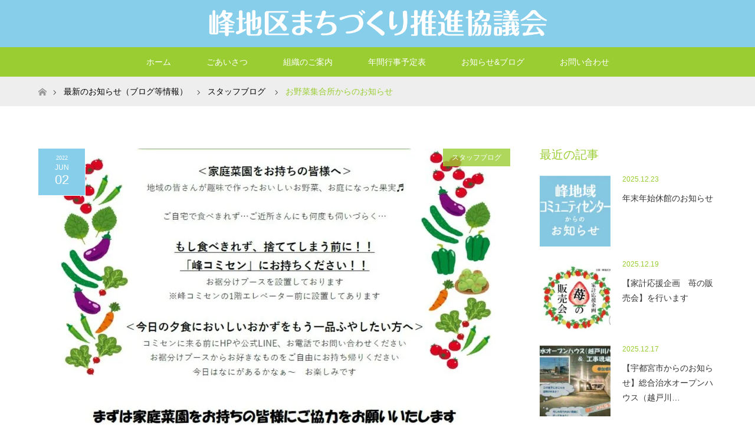

--- FILE ---
content_type: text/html; charset=UTF-8
request_url: https://mine-suikyo.jp/2022/06/02/%E3%81%8A%E9%87%8E%E8%8F%9C%E9%9B%86%E5%90%88%E6%89%80%E3%81%8B%E3%82%89%E3%81%AE%E3%81%8A%E7%9F%A5%E3%82%89%E3%81%9B/
body_size: 13608
content:
<!DOCTYPE html>
<html class="pc" lang="ja">
<head>
<meta charset="UTF-8">
<!--[if IE]><meta http-equiv="X-UA-Compatible" content="IE=edge"><![endif]-->
<meta name="viewport" content="width=device-width">
<title>お野菜集合所からのお知らせ | 峰地区まちづくり推進協議会</title>
<meta name="description" content="6月になりました　　梅雨入りがチラチラしてますね今日は「チマサンチュ」と「ふき」と「小松菜」が届きましたお早めにどうぞ～感謝感謝です...">
<link rel="pingback" href="https://mine-suikyo.jp/xmlrpc.php">
<meta name='robots' content='max-image-preview:large' />
<link rel="alternate" type="application/rss+xml" title="峰地区まちづくり推進協議会 &raquo; フィード" href="https://mine-suikyo.jp/feed/" />
<link rel="alternate" type="application/rss+xml" title="峰地区まちづくり推進協議会 &raquo; コメントフィード" href="https://mine-suikyo.jp/comments/feed/" />
<link rel="alternate" type="application/rss+xml" title="峰地区まちづくり推進協議会 &raquo; お野菜集合所からのお知らせ のコメントのフィード" href="https://mine-suikyo.jp/2022/06/02/%e3%81%8a%e9%87%8e%e8%8f%9c%e9%9b%86%e5%90%88%e6%89%80%e3%81%8b%e3%82%89%e3%81%ae%e3%81%8a%e7%9f%a5%e3%82%89%e3%81%9b/feed/" />
<script type="text/javascript">
window._wpemojiSettings = {"baseUrl":"https:\/\/s.w.org\/images\/core\/emoji\/14.0.0\/72x72\/","ext":".png","svgUrl":"https:\/\/s.w.org\/images\/core\/emoji\/14.0.0\/svg\/","svgExt":".svg","source":{"concatemoji":"https:\/\/mine-suikyo.jp\/wp-includes\/js\/wp-emoji-release.min.js?ver=6.2.8"}};
/*! This file is auto-generated */
!function(e,a,t){var n,r,o,i=a.createElement("canvas"),p=i.getContext&&i.getContext("2d");function s(e,t){p.clearRect(0,0,i.width,i.height),p.fillText(e,0,0);e=i.toDataURL();return p.clearRect(0,0,i.width,i.height),p.fillText(t,0,0),e===i.toDataURL()}function c(e){var t=a.createElement("script");t.src=e,t.defer=t.type="text/javascript",a.getElementsByTagName("head")[0].appendChild(t)}for(o=Array("flag","emoji"),t.supports={everything:!0,everythingExceptFlag:!0},r=0;r<o.length;r++)t.supports[o[r]]=function(e){if(p&&p.fillText)switch(p.textBaseline="top",p.font="600 32px Arial",e){case"flag":return s("\ud83c\udff3\ufe0f\u200d\u26a7\ufe0f","\ud83c\udff3\ufe0f\u200b\u26a7\ufe0f")?!1:!s("\ud83c\uddfa\ud83c\uddf3","\ud83c\uddfa\u200b\ud83c\uddf3")&&!s("\ud83c\udff4\udb40\udc67\udb40\udc62\udb40\udc65\udb40\udc6e\udb40\udc67\udb40\udc7f","\ud83c\udff4\u200b\udb40\udc67\u200b\udb40\udc62\u200b\udb40\udc65\u200b\udb40\udc6e\u200b\udb40\udc67\u200b\udb40\udc7f");case"emoji":return!s("\ud83e\udef1\ud83c\udffb\u200d\ud83e\udef2\ud83c\udfff","\ud83e\udef1\ud83c\udffb\u200b\ud83e\udef2\ud83c\udfff")}return!1}(o[r]),t.supports.everything=t.supports.everything&&t.supports[o[r]],"flag"!==o[r]&&(t.supports.everythingExceptFlag=t.supports.everythingExceptFlag&&t.supports[o[r]]);t.supports.everythingExceptFlag=t.supports.everythingExceptFlag&&!t.supports.flag,t.DOMReady=!1,t.readyCallback=function(){t.DOMReady=!0},t.supports.everything||(n=function(){t.readyCallback()},a.addEventListener?(a.addEventListener("DOMContentLoaded",n,!1),e.addEventListener("load",n,!1)):(e.attachEvent("onload",n),a.attachEvent("onreadystatechange",function(){"complete"===a.readyState&&t.readyCallback()})),(e=t.source||{}).concatemoji?c(e.concatemoji):e.wpemoji&&e.twemoji&&(c(e.twemoji),c(e.wpemoji)))}(window,document,window._wpemojiSettings);
</script>
<style type="text/css">
img.wp-smiley,
img.emoji {
	display: inline !important;
	border: none !important;
	box-shadow: none !important;
	height: 1em !important;
	width: 1em !important;
	margin: 0 0.07em !important;
	vertical-align: -0.1em !important;
	background: none !important;
	padding: 0 !important;
}
</style>
	<link rel='stylesheet' id='style-css' href='https://mine-suikyo.jp/wp-content/themes/maxx_tcd043/style.css?ver=1.7' type='text/css' media='all' />
<link rel='stylesheet' id='wp-block-library-css' href='https://mine-suikyo.jp/wp-includes/css/dist/block-library/style.min.css?ver=6.2.8' type='text/css' media='all' />
<link rel='stylesheet' id='classic-theme-styles-css' href='https://mine-suikyo.jp/wp-includes/css/classic-themes.min.css?ver=6.2.8' type='text/css' media='all' />
<style id='global-styles-inline-css' type='text/css'>
body{--wp--preset--color--black: #000000;--wp--preset--color--cyan-bluish-gray: #abb8c3;--wp--preset--color--white: #ffffff;--wp--preset--color--pale-pink: #f78da7;--wp--preset--color--vivid-red: #cf2e2e;--wp--preset--color--luminous-vivid-orange: #ff6900;--wp--preset--color--luminous-vivid-amber: #fcb900;--wp--preset--color--light-green-cyan: #7bdcb5;--wp--preset--color--vivid-green-cyan: #00d084;--wp--preset--color--pale-cyan-blue: #8ed1fc;--wp--preset--color--vivid-cyan-blue: #0693e3;--wp--preset--color--vivid-purple: #9b51e0;--wp--preset--gradient--vivid-cyan-blue-to-vivid-purple: linear-gradient(135deg,rgba(6,147,227,1) 0%,rgb(155,81,224) 100%);--wp--preset--gradient--light-green-cyan-to-vivid-green-cyan: linear-gradient(135deg,rgb(122,220,180) 0%,rgb(0,208,130) 100%);--wp--preset--gradient--luminous-vivid-amber-to-luminous-vivid-orange: linear-gradient(135deg,rgba(252,185,0,1) 0%,rgba(255,105,0,1) 100%);--wp--preset--gradient--luminous-vivid-orange-to-vivid-red: linear-gradient(135deg,rgba(255,105,0,1) 0%,rgb(207,46,46) 100%);--wp--preset--gradient--very-light-gray-to-cyan-bluish-gray: linear-gradient(135deg,rgb(238,238,238) 0%,rgb(169,184,195) 100%);--wp--preset--gradient--cool-to-warm-spectrum: linear-gradient(135deg,rgb(74,234,220) 0%,rgb(151,120,209) 20%,rgb(207,42,186) 40%,rgb(238,44,130) 60%,rgb(251,105,98) 80%,rgb(254,248,76) 100%);--wp--preset--gradient--blush-light-purple: linear-gradient(135deg,rgb(255,206,236) 0%,rgb(152,150,240) 100%);--wp--preset--gradient--blush-bordeaux: linear-gradient(135deg,rgb(254,205,165) 0%,rgb(254,45,45) 50%,rgb(107,0,62) 100%);--wp--preset--gradient--luminous-dusk: linear-gradient(135deg,rgb(255,203,112) 0%,rgb(199,81,192) 50%,rgb(65,88,208) 100%);--wp--preset--gradient--pale-ocean: linear-gradient(135deg,rgb(255,245,203) 0%,rgb(182,227,212) 50%,rgb(51,167,181) 100%);--wp--preset--gradient--electric-grass: linear-gradient(135deg,rgb(202,248,128) 0%,rgb(113,206,126) 100%);--wp--preset--gradient--midnight: linear-gradient(135deg,rgb(2,3,129) 0%,rgb(40,116,252) 100%);--wp--preset--duotone--dark-grayscale: url('#wp-duotone-dark-grayscale');--wp--preset--duotone--grayscale: url('#wp-duotone-grayscale');--wp--preset--duotone--purple-yellow: url('#wp-duotone-purple-yellow');--wp--preset--duotone--blue-red: url('#wp-duotone-blue-red');--wp--preset--duotone--midnight: url('#wp-duotone-midnight');--wp--preset--duotone--magenta-yellow: url('#wp-duotone-magenta-yellow');--wp--preset--duotone--purple-green: url('#wp-duotone-purple-green');--wp--preset--duotone--blue-orange: url('#wp-duotone-blue-orange');--wp--preset--font-size--small: 13px;--wp--preset--font-size--medium: 20px;--wp--preset--font-size--large: 36px;--wp--preset--font-size--x-large: 42px;--wp--preset--spacing--20: 0.44rem;--wp--preset--spacing--30: 0.67rem;--wp--preset--spacing--40: 1rem;--wp--preset--spacing--50: 1.5rem;--wp--preset--spacing--60: 2.25rem;--wp--preset--spacing--70: 3.38rem;--wp--preset--spacing--80: 5.06rem;--wp--preset--shadow--natural: 6px 6px 9px rgba(0, 0, 0, 0.2);--wp--preset--shadow--deep: 12px 12px 50px rgba(0, 0, 0, 0.4);--wp--preset--shadow--sharp: 6px 6px 0px rgba(0, 0, 0, 0.2);--wp--preset--shadow--outlined: 6px 6px 0px -3px rgba(255, 255, 255, 1), 6px 6px rgba(0, 0, 0, 1);--wp--preset--shadow--crisp: 6px 6px 0px rgba(0, 0, 0, 1);}:where(.is-layout-flex){gap: 0.5em;}body .is-layout-flow > .alignleft{float: left;margin-inline-start: 0;margin-inline-end: 2em;}body .is-layout-flow > .alignright{float: right;margin-inline-start: 2em;margin-inline-end: 0;}body .is-layout-flow > .aligncenter{margin-left: auto !important;margin-right: auto !important;}body .is-layout-constrained > .alignleft{float: left;margin-inline-start: 0;margin-inline-end: 2em;}body .is-layout-constrained > .alignright{float: right;margin-inline-start: 2em;margin-inline-end: 0;}body .is-layout-constrained > .aligncenter{margin-left: auto !important;margin-right: auto !important;}body .is-layout-constrained > :where(:not(.alignleft):not(.alignright):not(.alignfull)){max-width: var(--wp--style--global--content-size);margin-left: auto !important;margin-right: auto !important;}body .is-layout-constrained > .alignwide{max-width: var(--wp--style--global--wide-size);}body .is-layout-flex{display: flex;}body .is-layout-flex{flex-wrap: wrap;align-items: center;}body .is-layout-flex > *{margin: 0;}:where(.wp-block-columns.is-layout-flex){gap: 2em;}.has-black-color{color: var(--wp--preset--color--black) !important;}.has-cyan-bluish-gray-color{color: var(--wp--preset--color--cyan-bluish-gray) !important;}.has-white-color{color: var(--wp--preset--color--white) !important;}.has-pale-pink-color{color: var(--wp--preset--color--pale-pink) !important;}.has-vivid-red-color{color: var(--wp--preset--color--vivid-red) !important;}.has-luminous-vivid-orange-color{color: var(--wp--preset--color--luminous-vivid-orange) !important;}.has-luminous-vivid-amber-color{color: var(--wp--preset--color--luminous-vivid-amber) !important;}.has-light-green-cyan-color{color: var(--wp--preset--color--light-green-cyan) !important;}.has-vivid-green-cyan-color{color: var(--wp--preset--color--vivid-green-cyan) !important;}.has-pale-cyan-blue-color{color: var(--wp--preset--color--pale-cyan-blue) !important;}.has-vivid-cyan-blue-color{color: var(--wp--preset--color--vivid-cyan-blue) !important;}.has-vivid-purple-color{color: var(--wp--preset--color--vivid-purple) !important;}.has-black-background-color{background-color: var(--wp--preset--color--black) !important;}.has-cyan-bluish-gray-background-color{background-color: var(--wp--preset--color--cyan-bluish-gray) !important;}.has-white-background-color{background-color: var(--wp--preset--color--white) !important;}.has-pale-pink-background-color{background-color: var(--wp--preset--color--pale-pink) !important;}.has-vivid-red-background-color{background-color: var(--wp--preset--color--vivid-red) !important;}.has-luminous-vivid-orange-background-color{background-color: var(--wp--preset--color--luminous-vivid-orange) !important;}.has-luminous-vivid-amber-background-color{background-color: var(--wp--preset--color--luminous-vivid-amber) !important;}.has-light-green-cyan-background-color{background-color: var(--wp--preset--color--light-green-cyan) !important;}.has-vivid-green-cyan-background-color{background-color: var(--wp--preset--color--vivid-green-cyan) !important;}.has-pale-cyan-blue-background-color{background-color: var(--wp--preset--color--pale-cyan-blue) !important;}.has-vivid-cyan-blue-background-color{background-color: var(--wp--preset--color--vivid-cyan-blue) !important;}.has-vivid-purple-background-color{background-color: var(--wp--preset--color--vivid-purple) !important;}.has-black-border-color{border-color: var(--wp--preset--color--black) !important;}.has-cyan-bluish-gray-border-color{border-color: var(--wp--preset--color--cyan-bluish-gray) !important;}.has-white-border-color{border-color: var(--wp--preset--color--white) !important;}.has-pale-pink-border-color{border-color: var(--wp--preset--color--pale-pink) !important;}.has-vivid-red-border-color{border-color: var(--wp--preset--color--vivid-red) !important;}.has-luminous-vivid-orange-border-color{border-color: var(--wp--preset--color--luminous-vivid-orange) !important;}.has-luminous-vivid-amber-border-color{border-color: var(--wp--preset--color--luminous-vivid-amber) !important;}.has-light-green-cyan-border-color{border-color: var(--wp--preset--color--light-green-cyan) !important;}.has-vivid-green-cyan-border-color{border-color: var(--wp--preset--color--vivid-green-cyan) !important;}.has-pale-cyan-blue-border-color{border-color: var(--wp--preset--color--pale-cyan-blue) !important;}.has-vivid-cyan-blue-border-color{border-color: var(--wp--preset--color--vivid-cyan-blue) !important;}.has-vivid-purple-border-color{border-color: var(--wp--preset--color--vivid-purple) !important;}.has-vivid-cyan-blue-to-vivid-purple-gradient-background{background: var(--wp--preset--gradient--vivid-cyan-blue-to-vivid-purple) !important;}.has-light-green-cyan-to-vivid-green-cyan-gradient-background{background: var(--wp--preset--gradient--light-green-cyan-to-vivid-green-cyan) !important;}.has-luminous-vivid-amber-to-luminous-vivid-orange-gradient-background{background: var(--wp--preset--gradient--luminous-vivid-amber-to-luminous-vivid-orange) !important;}.has-luminous-vivid-orange-to-vivid-red-gradient-background{background: var(--wp--preset--gradient--luminous-vivid-orange-to-vivid-red) !important;}.has-very-light-gray-to-cyan-bluish-gray-gradient-background{background: var(--wp--preset--gradient--very-light-gray-to-cyan-bluish-gray) !important;}.has-cool-to-warm-spectrum-gradient-background{background: var(--wp--preset--gradient--cool-to-warm-spectrum) !important;}.has-blush-light-purple-gradient-background{background: var(--wp--preset--gradient--blush-light-purple) !important;}.has-blush-bordeaux-gradient-background{background: var(--wp--preset--gradient--blush-bordeaux) !important;}.has-luminous-dusk-gradient-background{background: var(--wp--preset--gradient--luminous-dusk) !important;}.has-pale-ocean-gradient-background{background: var(--wp--preset--gradient--pale-ocean) !important;}.has-electric-grass-gradient-background{background: var(--wp--preset--gradient--electric-grass) !important;}.has-midnight-gradient-background{background: var(--wp--preset--gradient--midnight) !important;}.has-small-font-size{font-size: var(--wp--preset--font-size--small) !important;}.has-medium-font-size{font-size: var(--wp--preset--font-size--medium) !important;}.has-large-font-size{font-size: var(--wp--preset--font-size--large) !important;}.has-x-large-font-size{font-size: var(--wp--preset--font-size--x-large) !important;}
.wp-block-navigation a:where(:not(.wp-element-button)){color: inherit;}
:where(.wp-block-columns.is-layout-flex){gap: 2em;}
.wp-block-pullquote{font-size: 1.5em;line-height: 1.6;}
</style>
<link rel='stylesheet' id='contact-form-7-css' href='https://mine-suikyo.jp/wp-content/plugins/contact-form-7/includes/css/styles.css?ver=5.8.6' type='text/css' media='all' />
<link rel='stylesheet' id='sow-button-base-css' href='https://mine-suikyo.jp/wp-content/plugins/so-widgets-bundle/widgets/button/css/style.css?ver=1.70.2' type='text/css' media='all' />
<link rel='stylesheet' id='sow-button-wire-b8b8a23b5aa5-css' href='https://mine-suikyo.jp/wp-content/uploads/siteorigin-widgets/sow-button-wire-b8b8a23b5aa5.css?ver=6.2.8' type='text/css' media='all' />
<link rel='stylesheet' id='tcd-maps-css' href='https://mine-suikyo.jp/wp-content/plugins/tcd-google-maps/admin.css?ver=6.2.8' type='text/css' media='all' />
<link rel='stylesheet' id='tablepress-default-css' href='https://mine-suikyo.jp/wp-content/tablepress-combined.min.css?ver=41' type='text/css' media='all' />
<script type='text/javascript' src='https://mine-suikyo.jp/wp-includes/js/jquery/jquery.min.js?ver=3.6.4' id='jquery-core-js'></script>
<script type='text/javascript' src='https://mine-suikyo.jp/wp-includes/js/jquery/jquery-migrate.min.js?ver=3.4.0' id='jquery-migrate-js'></script>
<script type='text/javascript' src='https://mine-suikyo.jp/wp-includes/js/tinymce/tinymce.min.js?ver=49110-20201110' id='wp-tinymce-root-js'></script>
<script type='text/javascript' src='https://mine-suikyo.jp/wp-includes/js/tinymce/plugins/compat3x/plugin.min.js?ver=49110-20201110' id='wp-tinymce-js'></script>
<link rel="https://api.w.org/" href="https://mine-suikyo.jp/wp-json/" /><link rel="alternate" type="application/json" href="https://mine-suikyo.jp/wp-json/wp/v2/posts/1982" /><link rel="canonical" href="https://mine-suikyo.jp/2022/06/02/%e3%81%8a%e9%87%8e%e8%8f%9c%e9%9b%86%e5%90%88%e6%89%80%e3%81%8b%e3%82%89%e3%81%ae%e3%81%8a%e7%9f%a5%e3%82%89%e3%81%9b/" />
<link rel='shortlink' href='https://mine-suikyo.jp/?p=1982' />
<link rel="alternate" type="application/json+oembed" href="https://mine-suikyo.jp/wp-json/oembed/1.0/embed?url=https%3A%2F%2Fmine-suikyo.jp%2F2022%2F06%2F02%2F%25e3%2581%258a%25e9%2587%258e%25e8%258f%259c%25e9%259b%2586%25e5%2590%2588%25e6%2589%2580%25e3%2581%258b%25e3%2582%2589%25e3%2581%25ae%25e3%2581%258a%25e7%259f%25a5%25e3%2582%2589%25e3%2581%259b%2F" />
<link rel="alternate" type="text/xml+oembed" href="https://mine-suikyo.jp/wp-json/oembed/1.0/embed?url=https%3A%2F%2Fmine-suikyo.jp%2F2022%2F06%2F02%2F%25e3%2581%258a%25e9%2587%258e%25e8%258f%259c%25e9%259b%2586%25e5%2590%2588%25e6%2589%2580%25e3%2581%258b%25e3%2582%2589%25e3%2581%25ae%25e3%2581%258a%25e7%259f%25a5%25e3%2582%2589%25e3%2581%259b%2F&#038;format=xml" />
<!-- Analytics by WP Statistics - https://wp-statistics.com -->

<link rel="stylesheet" href="https://mine-suikyo.jp/wp-content/themes/maxx_tcd043/css/design-plus.css?ver=1.7">
<link rel="stylesheet" href="https://mine-suikyo.jp/wp-content/themes/maxx_tcd043/css/sns-botton.css?ver=1.7">
<link rel="stylesheet" media="screen and (max-width:770px)" href="https://mine-suikyo.jp/wp-content/themes/maxx_tcd043/css/responsive.css?ver=1.7">
<link rel="stylesheet" media="screen and (max-width:770px)" href="https://mine-suikyo.jp/wp-content/themes/maxx_tcd043/css/footer-bar.css?ver=1.7">

<script src="https://mine-suikyo.jp/wp-content/themes/maxx_tcd043/js/jquery.easing.1.3.js?ver=1.7"></script>
<script src="https://mine-suikyo.jp/wp-content/themes/maxx_tcd043/js/jscript.js?ver=1.7"></script>
<script src="https://mine-suikyo.jp/wp-content/themes/maxx_tcd043/js/footer-bar.js?ver=1.7"></script>
<script src="https://mine-suikyo.jp/wp-content/themes/maxx_tcd043/js/comment.js?ver=1.7"></script>
<script src="https://mine-suikyo.jp/wp-content/themes/maxx_tcd043/js/header_fix.js?ver=1.7"></script>

<style type="text/css">
body, input, textarea { font-family: "Segoe UI", Verdana, "游ゴシック", YuGothic, "Hiragino Kaku Gothic ProN", Meiryo, sans-serif; }
.rich_font { font-weight:500; font-family: "Times New Roman" , "游明朝" , "Yu Mincho" , "游明朝体" , "YuMincho" , "ヒラギノ明朝 Pro W3" , "Hiragino Mincho Pro" , "HiraMinProN-W3" , "HGS明朝E" , "ＭＳ Ｐ明朝" , "MS PMincho" , serif; }

body { font-size:16px; }

.pc #header .logo { font-size:24px; }
.mobile #header .logo { font-size:18px; }
#footer_logo .logo { font-size:24px; }
.pc #logo_image img { width:50%; height:50%; margin:0 auto; }
.mobile #logo_image img { width:auto; height:50%; }
#logo_image_mobile img { width:auto; height:50%; }
#footer_logo img {
-webkit-transform: scale(0.5);
-moz-transform: scale(0.5);
-ms-transform: scale(0.5);
-o-transform: scale(0.5);
transform: scale(0.5);
-webkit-backface-visibility:hidden; backface-visibility:hidden;
}

#header_images .grid-item .image img, .index_box_list .image img, #index_blog_list li .image img, #post_list li .image img, #related_post li a.image img, .styled_post_list1 .image img, #program_list .program .image img, ul.banner_list1 li .image img, ul.banner_list2 li .image img, .footer_banner .image img, .header_image .image img {
-webkit-transform: scale(1);
-webkit-transition-property: opacity, scale, -webkit-transform;
-webkit-transition: 0.35s;
-moz-transform: scale(1);
-moz-transition-property: opacity, scale, -moz-transform;
-moz-transition: 0.35s;
-ms-transform: scale(1);
-ms-transition-property: opacity, scale, -ms-transform;
-ms-transition: 0.35s;
-o-transform: scale(1);
-o-transition-property: opacity, scale, -o-transform;
-o-transition: 0.35s;
transform: scale(1);
transition-property: opacity, scale, -webkit-transform;
transition: 0.35s;
-webkit-backface-visibility:hidden; backface-visibility:hidden;
}
#header_images .grid-item .image:hover img, .index_box_list .image:hover img, #index_blog_list li .image:hover img, #post_list li .image:hover img, #related_post li a.image:hover img, .styled_post_list1 .image:hover img, #program_list .program .image:hover img, ul.banner_list1 li .image:hover img, ul.banner_list2 li .image:hover img, .footer_banner .image:hover img, .header_image .image:hover img {
 -webkit-transform: scale(1.2); -moz-transform: scale(1.2); -ms-transform: scale(1.2); -o-transform: scale(1.2); transform: scale(1.2);
}
#header_images .grid-item .image:hover, .index_box_list .image:hover, #index_content2 .index_box_list .image:hover, #program_list .program .image:hover, ul.banner_list1 li .image:hover, ul.banner_list2 li .image:hover, .footer_banner .image:hover, .header_image .image:hover {
  background: #9ACD32;
}

#archive_headline { font-size:32px; }
#archive_desc { font-size:16px; }

.pc #post_title { font-size:32px; }
.post_content { font-size:16px; }

a:hover, #comment_header ul li a:hover, #header_logo .logo a:hover, #header_social_link li:hover:before, #footer_social_link li:hover:before, #bread_crumb li.home a:hover:before, #bread_crumb li a:hover, #bread_crumb li.last, #bread_crumb li.last a,
.pc #return_top a:hover:before, #footer_top a:hover, .footer_menu li:first-child a, .footer_menu li:only-child a, .side_headline, .color_headline,
#post_list a:hover .title, .styled_post_list1 .date, .program_header .program_category_subtitle
{ color:#9ACD32; }

.pc #header_bottom, .pc #global_menu ul ul a:hover, .pc #global_menu > ul > li.active > a, .pc #global_menu li.current-menu-item > a,
.next_page_link a:hover, .page_navi a:hover, .collapse_category_list li a:hover, .index_archive_link a:hover, .slick-arrow:hover, #header_logo_index .link:hover,
#previous_next_post a:hover, .page_navi span.current, .page_navi p.back a:hover, .mobile #global_menu li a:hover,
#wp-calendar td a:hover, #wp-calendar #prev a:hover, #wp-calendar #next a:hover, .widget_search #search-btn input:hover, .widget_search #searchsubmit:hover, .google_search #searchsubmit:hover, .footer_widget.google_search #searchsubmit:hover,
#submit_comment:hover, #comment_header ul li a:hover, #comment_header ul li.comment_switch_active a, #comment_header #comment_closed p, #post_pagination a:hover, #post_pagination p, #footer_bottom, .footer_banner .image:hover, .mobile .footer_menu a:hover, .mobile #footer_menu_bottom li a:hover,
.program_header .program_category_title, .page_content_header .headline , .page_map_info .button:hover
{ background-color:#9ACD32; }

.pc #header_top, .pc #global_menu ul ul a, .mobile #header, #footer_top, li.date2, #previous_next_post a, .page_navi a,
.collapse_category_list li a, .widget_search #search-btn input, .widget_search #searchsubmit, .google_search #searchsubmit, #post_pagination a,
#header_images .grid-item .image, #program_list li, .program_header, #program_list .program, ul.banner_list1 li, ul.banner_list2, #footer_banners, .mobile #related_post .headline, .mobile #comment_headline, .pc #global_menu > ul > li > a:hover
{ background-color:#87CEEB; }

.pc #header_logo .logo a, #header_social_link li:before, .footer_headline, #footer_top, #footer_top a { color:#FFFFFF; }
#index_content2 .index_box_list .box3_text .image:before { color:#262626; }
#comment_textarea textarea:focus, #guest_info input:focus, #comment_header ul li a:hover, #comment_header ul li.comment_switch_active a, #comment_header #comment_closed p
{ border-color:#9ACD32; }

#comment_header ul li.comment_switch_active a:after, #comment_header #comment_closed p:after
{ border-color:#9ACD32 transparent transparent transparent; }

.pc .header_fix #header, .mobile .header_fix #header { opacity:0.8; }

.post_content a, .custom-html-widget a, .custom-html-widget a:hover { color:#9ACD32; }


#site_loader_spinner { border:4px solid rgba(154,205,50,0.2); border-top-color:#9ACD32; }
li.category2 a { background:rgba(154,205,50,0.8); }

#return_top a { background:rgba(135,206,235,0.8); }
#return_top a:hover { background:rgba(135,206,235,0.9); }
.mobile #return_top.bottom a { background:rgba(135,206,235,1) !important; }
.collapse_category_list .children li a { background:rgba(135,206,235,0.8); }
.collapse_category_list .children li a:hover { background:#9ACD32; }

#footer_banner_1 .image .footer_banner_headline { font-size:24px; color:#FF4001; }
#footer_banner_1 .image:hover .footer_banner_headline { color:#FFFFFF; }
#footer_banner_1 .image:hover img { opacity:0.5; }
#footer_banner_2 .image .footer_banner_headline { font-size:24px; color:#FF4001; }
#footer_banner_2 .image:hover .footer_banner_headline { color:#FFFFFF; }
#footer_banner_2 .image:hover img { opacity:0.5; }
#footer_banner_3 .image .footer_banner_headline { font-size:24px; color:#FF4001; }
#footer_banner_3 .image:hover .footer_banner_headline { color:#FFFFFF; }
#footer_banner_3 .image:hover img { opacity:0.5; }

.footer_widget { display:inline-block; vertical-align:top;
line-height:160%; text-align:left; width:150px;
overflow:hidden; margin:0 10px 46px 0; padding:0; position:relative; }

@media screen and (min-width: 768px){
.br-sp {display: none; }
}
</style>


<style type="text/css"></style><link rel="icon" href="https://mine-suikyo.jp/wp-content/uploads/2020/11/cropped-minesuikyo_site-icon-32x32.png" sizes="32x32" />
<link rel="icon" href="https://mine-suikyo.jp/wp-content/uploads/2020/11/cropped-minesuikyo_site-icon-192x192.png" sizes="192x192" />
<link rel="apple-touch-icon" href="https://mine-suikyo.jp/wp-content/uploads/2020/11/cropped-minesuikyo_site-icon-180x180.png" />
<meta name="msapplication-TileImage" content="https://mine-suikyo.jp/wp-content/uploads/2020/11/cropped-minesuikyo_site-icon-270x270.png" />
</head>
<body id="body" class="post-template-default single single-post postid-1982 single-format-standard fix_top mobile_header_fix">


 <div id="header">
  <div id="header_top">
   <div id="header_top_inner" class="header_inner">
    <div id="header_logo">
     <div id="logo_image">
 <h1 class="logo">
  <a href="https://mine-suikyo.jp/" title="峰地区まちづくり推進協議会" data-label="峰地区まちづくり推進協議会"><img class="h_logo" src="https://mine-suikyo.jp/wp-content/uploads/2020/11/minesuikyo_header_logo.png?1768672604" alt="峰地区まちづくり推進協議会" title="峰地区まちづくり推進協議会" /></a>
 </h1>
</div>
    </div>

    
   </div>
  </div><!-- END #header_top -->

    <div id="header_bottom">
   <div id="header_bottom_inner" class="header_inner">
    <a href="#" class="menu_button"><span>menu</span></a>
    <div id="global_menu">
     <ul id="menu-%e3%82%b0%e3%83%ad%e3%83%bc%e3%83%90%e3%83%ab%e3%83%a1%e3%83%8b%e3%83%a5%e3%83%bc" class="menu"><li id="menu-item-7" class="menu-item menu-item-type-custom menu-item-object-custom menu-item-home menu-item-7"><a href="https://mine-suikyo.jp/">ホーム</a></li>
<li id="menu-item-273" class="menu-item menu-item-type-custom menu-item-object-custom menu-item-has-children menu-item-273"><a>ごあいさつ</a>
<ul class="sub-menu">
	<li id="menu-item-292" class="menu-item menu-item-type-post_type menu-item-object-page menu-item-292"><a href="https://mine-suikyo.jp/greeting/">令和6年度 ごあいさつ</a></li>
	<li id="menu-item-5806" class="menu-item menu-item-type-post_type menu-item-object-page menu-item-5806"><a href="https://mine-suikyo.jp/r3_activity-policy/">令和３年度 活動方針</a></li>
</ul>
</li>
<li id="menu-item-300" class="menu-item menu-item-type-custom menu-item-object-custom menu-item-has-children menu-item-300"><a>組織のご案内</a>
<ul class="sub-menu">
	<li id="menu-item-298" class="menu-item menu-item-type-post_type menu-item-object-page menu-item-298"><a href="https://mine-suikyo.jp/organization/">組織図</a></li>
	<li id="menu-item-299" class="menu-item menu-item-type-custom menu-item-object-custom menu-item-299"><a href="https://mine-suikyo.jp/organization/#01">役員一覧</a></li>
	<li id="menu-item-301" class="menu-item menu-item-type-custom menu-item-object-custom menu-item-301"><a href="https://mine-suikyo.jp/organization/#02">峰地区各団体</a></li>
	<li id="menu-item-626" class="menu-item menu-item-type-post_type menu-item-object-page menu-item-626"><a href="https://mine-suikyo.jp/area_map/">エリア地図</a></li>
</ul>
</li>
<li id="menu-item-3439" class="menu-item menu-item-type-custom menu-item-object-custom menu-item-has-children menu-item-3439"><a>年間行事予定表</a>
<ul class="sub-menu">
	<li id="menu-item-5791" class="menu-item menu-item-type-post_type menu-item-object-page menu-item-5791"><a href="https://mine-suikyo.jp/r7_annual-schedule/">令和7年度 年間行事予定表</a></li>
</ul>
</li>
<li id="menu-item-13" class="menu-item menu-item-type-custom menu-item-object-custom menu-item-has-children menu-item-13"><a>お知らせ&#038;ブログ</a>
<ul class="sub-menu">
	<li id="menu-item-225" class="menu-item menu-item-type-custom menu-item-object-custom menu-item-225"><a href="https://mine-suikyo.jp/category/news/">最新のお知らせ</a></li>
	<li id="menu-item-226" class="menu-item menu-item-type-custom menu-item-object-custom menu-item-226"><a href="https://mine-suikyo.jp/information/">ブログ等（情報）一覧</a></li>
	<li id="menu-item-5804" class="menu-item menu-item-type-custom menu-item-object-custom menu-item-5804"><a href="https://mine-suikyo.jp/news/">更新情報［ブログ以外］</a></li>
	<li id="menu-item-601" class="menu-item menu-item-type-custom menu-item-object-custom menu-item-601"><a href="https://mine-suikyo.jp/category/contact_from_jichikai/">自治会からの連絡</a></li>
	<li id="menu-item-157" class="menu-item menu-item-type-custom menu-item-object-custom menu-item-157"><a href="https://mine-suikyo.jp/minedayori-archives/">峰だより一覧</a></li>
</ul>
</li>
<li id="menu-item-205" class="menu-item menu-item-type-post_type menu-item-object-page menu-item-has-children menu-item-205"><a href="https://mine-suikyo.jp/contact_us/">お問い合わせ</a>
<ul class="sub-menu">
	<li id="menu-item-705" class="menu-item menu-item-type-post_type menu-item-object-page menu-item-705"><a href="https://mine-suikyo.jp/contact_us/">お問い合わせフォーム</a></li>
	<li id="menu-item-214" class="menu-item menu-item-type-post_type menu-item-object-page menu-item-privacy-policy menu-item-214"><a rel="privacy-policy" href="https://mine-suikyo.jp/privacy-policy/">個人情報保護方針について</a></li>
</ul>
</li>
</ul>    </div>
   </div>
  </div><!-- END #header_bottom -->
  
 </div><!-- END #header -->

 <div id="main_contents" class="clearfix">


<div id="bread_crumb">

<ul class="clearfix" itemscope itemtype="http://schema.org/BreadcrumbList">
 <li itemprop="itemListElement" itemscope itemtype="http://schema.org/ListItem" class="home"><a itemprop="item" href="https://mine-suikyo.jp/"><span itemprop="name">ホーム</span></a><meta itemprop="position" content="1" /></li>

 <li itemprop="itemListElement" itemscope itemtype="http://schema.org/ListItem"><a itemprop="item" href="https://mine-suikyo.jp/information/"><span itemprop="name">最新のお知らせ（ブログ等情報）</span></a><meta itemprop="position" content="2" /></li>
 <li itemprop="itemListElement" itemscope itemtype="http://schema.org/ListItem">
    <a itemprop="item" href="https://mine-suikyo.jp/category/blog/"><span itemprop="name">スタッフブログ</span></a>
     <meta itemprop="position" content="3" /></li>
 <li itemprop="itemListElement" itemscope itemtype="http://schema.org/ListItem" class="last"><span itemprop="name">お野菜集合所からのお知らせ</span><meta itemprop="position" content="4" /></li>

</ul>
</div>

<div id="main_col" class="clearfix">

<div id="left_col">

 
 <div id="article" class="has_post_thumbnail">

      <div id="post_image">
   <img width="800" height="485" src="https://mine-suikyo.jp/wp-content/uploads/2022/05/野菜-800x485.jpg" class="attachment-size5 size-size5 wp-post-image" alt="" decoding="async" srcset="https://mine-suikyo.jp/wp-content/uploads/2022/05/野菜-800x485.jpg 800w, https://mine-suikyo.jp/wp-content/uploads/2022/05/野菜-456x276.jpg 456w" sizes="(max-width: 800px) 100vw, 800px" />  </div>
    
  <ul id="post_meta_top" class="clearfix">
   <li class="date date2"><time class="entry-date updated" datetime="2022-06-02T11:37:40+09:00"><span class="entry-date-year">2022</span><span class="entry-date-month">Jun</span><span class="entry-date-day">02</span></time></li>   <li class="category category2"><a href="https://mine-suikyo.jp/category/blog/" style="background-color:rgba(154,205,50,0.8);">スタッフブログ</a></li>  </ul>

  <h2 id="post_title" class="rich_font color_headline">お野菜集合所からのお知らせ</h2>

  
    
  <div class="post_content clearfix">
   <p><img decoding="async" loading="lazy" class="aligncenter size-full wp-image-1991" src="https://mine-suikyo.jp/wp-content/uploads/2022/06/DSC_0558-1.jpg" alt="" width="1080" height="1476" srcset="https://mine-suikyo.jp/wp-content/uploads/2022/06/DSC_0558-1.jpg 1080w, https://mine-suikyo.jp/wp-content/uploads/2022/06/DSC_0558-1-220x300.jpg 220w, https://mine-suikyo.jp/wp-content/uploads/2022/06/DSC_0558-1-749x1024.jpg 749w, https://mine-suikyo.jp/wp-content/uploads/2022/06/DSC_0558-1-768x1050.jpg 768w" sizes="(max-width: 1080px) 100vw, 1080px" /><img decoding="async" loading="lazy" class="aligncenter size-full wp-image-1992" src="https://mine-suikyo.jp/wp-content/uploads/2022/06/DSC_0559-rotated.jpg" alt="" width="1080" height="1920" srcset="https://mine-suikyo.jp/wp-content/uploads/2022/06/DSC_0559-rotated.jpg 1080w, https://mine-suikyo.jp/wp-content/uploads/2022/06/DSC_0559-169x300.jpg 169w, https://mine-suikyo.jp/wp-content/uploads/2022/06/DSC_0559-576x1024.jpg 576w, https://mine-suikyo.jp/wp-content/uploads/2022/06/DSC_0559-768x1365.jpg 768w, https://mine-suikyo.jp/wp-content/uploads/2022/06/DSC_0559-864x1536.jpg 864w" sizes="(max-width: 1080px) 100vw, 1080px" /><img decoding="async" loading="lazy" class="aligncenter size-full wp-image-1983" src="https://mine-suikyo.jp/wp-content/uploads/2022/06/DSC_0555-rotated.jpg" alt="" width="1080" height="1920" srcset="https://mine-suikyo.jp/wp-content/uploads/2022/06/DSC_0555-rotated.jpg 1080w, https://mine-suikyo.jp/wp-content/uploads/2022/06/DSC_0555-169x300.jpg 169w, https://mine-suikyo.jp/wp-content/uploads/2022/06/DSC_0555-576x1024.jpg 576w, https://mine-suikyo.jp/wp-content/uploads/2022/06/DSC_0555-768x1365.jpg 768w, https://mine-suikyo.jp/wp-content/uploads/2022/06/DSC_0555-864x1536.jpg 864w" sizes="(max-width: 1080px) 100vw, 1080px" />6月になりました　　梅雨入りがチラチラしてますね</p>
<p>今日は「チマサンチュ」と「ふき」と「小松菜」が届きました</p>
<p>お早めにどうぞ～</p>
<p>感謝感謝です</p>
     </div>

  
    <ul id="post_meta_bottom" class="clearfix">
      <li class="post_category"><a href="https://mine-suikyo.jp/category/blog/" rel="category tag">スタッフブログ</a></li>        </ul>
  
    <div id="previous_next_post" class="clearfix">
   <div class='prev_post'><a href='https://mine-suikyo.jp/2022/06/02/%f0%9f%93%b1-%e3%82%b9%e3%83%9e%e3%83%9b%e6%95%99%e5%ae%a4%e5%8f%82%e5%8a%a0%e8%80%85%e5%8b%9f%e9%9b%86%e4%b8%ad%ef%bc%81/' title='&#x1f4f1; スマホ教室参加者募集中！'' data-mobile-title='前の記事'><span class='title'>&#x1f4f1; スマホ教室参加者募集中！</span></a></div>
<div class='next_post'><a href='https://mine-suikyo.jp/2022/06/02/%e3%80%90%e3%81%8a%e9%87%8e%e8%8f%9c%e9%9b%86%e5%90%88%e6%89%80%e3%81%8b%e3%82%89%e3%81%ae%e3%81%8a%e7%9f%a5%e3%82%89%e3%81%9b%e3%80%91%e7%b5%82%e4%ba%86%e3%81%97%e3%81%be%e3%81%97%e3%81%9f%e3%80%82/' title='【お野菜集合所からのお知らせ】終了しました。' data-mobile-title='次の記事'><span class='title'>【お野菜集合所からのお知らせ】終了しました。</span></a></div>
  </div>
  
 </div><!-- END #article -->

  
 
 
 

</div><!-- END #left_col -->


  <div id="side_col">
  <div class="widget side_widget clearfix styled_post_list1_widget" id="styled_post_list1_widget-2">
<h3 class="side_headline"><span>最近の記事</span></h3><ol class="styled_post_list1">
 <li class="clearfix">
   <a class="image" href="https://mine-suikyo.jp/2025/12/23/%e5%b9%b4%e6%9c%ab%e5%b9%b4%e5%a7%8b%e4%bc%91%e9%a4%a8%e3%81%ae%e3%81%8a%e7%9f%a5%e3%82%89%e3%81%9b/"><img width="150" height="150" src="https://mine-suikyo.jp/wp-content/uploads/2021/01/mine-commu_news_eye-150x150.jpg" class="attachment-size1 size-size1 wp-post-image" alt="" decoding="async" loading="lazy" srcset="https://mine-suikyo.jp/wp-content/uploads/2021/01/mine-commu_news_eye-150x150.jpg 150w, https://mine-suikyo.jp/wp-content/uploads/2021/01/mine-commu_news_eye-300x300.jpg 300w, https://mine-suikyo.jp/wp-content/uploads/2021/01/mine-commu_news_eye-120x120.jpg 120w" sizes="(max-width: 150px) 100vw, 150px" /></a>
   <div class="info">
    <p class="date">2025.12.23</p>    <a class="title" href="https://mine-suikyo.jp/2025/12/23/%e5%b9%b4%e6%9c%ab%e5%b9%b4%e5%a7%8b%e4%bc%91%e9%a4%a8%e3%81%ae%e3%81%8a%e7%9f%a5%e3%82%89%e3%81%9b/">年末年始休館のお知らせ</a>
   </div>
 </li>
 <li class="clearfix">
   <a class="image" href="https://mine-suikyo.jp/2025/12/19/%e3%80%90%e5%ae%b6%e8%a8%88%e5%bf%9c%e6%8f%b4%e4%bc%81%e7%94%bb%e3%80%80%e8%8b%ba%e3%81%ae%e8%b2%a9%e5%a3%b2%e4%bc%9a%e3%80%91%e3%82%92%e8%a1%8c%e3%81%84%e3%81%be%e3%81%99/"><img width="150" height="150" src="https://mine-suikyo.jp/wp-content/uploads/2025/12/R7-いちごの販売会チラシ_page-0001-アイキャッチ-150x150.jpg" class="attachment-size1 size-size1 wp-post-image" alt="" decoding="async" loading="lazy" srcset="https://mine-suikyo.jp/wp-content/uploads/2025/12/R7-いちごの販売会チラシ_page-0001-アイキャッチ-150x150.jpg 150w, https://mine-suikyo.jp/wp-content/uploads/2025/12/R7-いちごの販売会チラシ_page-0001-アイキャッチ-300x300.jpg 300w, https://mine-suikyo.jp/wp-content/uploads/2025/12/R7-いちごの販売会チラシ_page-0001-アイキャッチ-120x120.jpg 120w" sizes="(max-width: 150px) 100vw, 150px" /></a>
   <div class="info">
    <p class="date">2025.12.19</p>    <a class="title" href="https://mine-suikyo.jp/2025/12/19/%e3%80%90%e5%ae%b6%e8%a8%88%e5%bf%9c%e6%8f%b4%e4%bc%81%e7%94%bb%e3%80%80%e8%8b%ba%e3%81%ae%e8%b2%a9%e5%a3%b2%e4%bc%9a%e3%80%91%e3%82%92%e8%a1%8c%e3%81%84%e3%81%be%e3%81%99/">【家計応援企画　苺の販売会】を行います</a>
   </div>
 </li>
 <li class="clearfix">
   <a class="image" href="https://mine-suikyo.jp/2025/12/17/%e3%80%90%e5%ae%87%e9%83%bd%e5%ae%ae%e5%b8%82%e3%81%8b%e3%82%89%e3%81%ae%e3%81%8a%e7%9f%a5%e3%82%89%e3%81%9b%e3%80%91%e7%b7%8f%e5%90%88%e6%b2%bb%e6%b0%b4%e3%82%aa%e3%83%bc%e3%83%97%e3%83%b3%e3%83%8f/"><img width="150" height="150" src="https://mine-suikyo.jp/wp-content/uploads/2025/12/20251217115501_page-0001　2-150x150.jpg" class="attachment-size1 size-size1 wp-post-image" alt="" decoding="async" loading="lazy" srcset="https://mine-suikyo.jp/wp-content/uploads/2025/12/20251217115501_page-0001　2-150x150.jpg 150w, https://mine-suikyo.jp/wp-content/uploads/2025/12/20251217115501_page-0001　2-300x300.jpg 300w, https://mine-suikyo.jp/wp-content/uploads/2025/12/20251217115501_page-0001　2-120x120.jpg 120w" sizes="(max-width: 150px) 100vw, 150px" /></a>
   <div class="info">
    <p class="date">2025.12.17</p>    <a class="title" href="https://mine-suikyo.jp/2025/12/17/%e3%80%90%e5%ae%87%e9%83%bd%e5%ae%ae%e5%b8%82%e3%81%8b%e3%82%89%e3%81%ae%e3%81%8a%e7%9f%a5%e3%82%89%e3%81%9b%e3%80%91%e7%b7%8f%e5%90%88%e6%b2%bb%e6%b0%b4%e3%82%aa%e3%83%bc%e3%83%97%e3%83%b3%e3%83%8f/">【宇都宮市からのお知らせ】総合治水オープンハウス（越戸川…</a>
   </div>
 </li>
 <li class="clearfix">
   <a class="image" href="https://mine-suikyo.jp/2025/12/09/%e3%81%8a%e9%87%8e%e8%8f%9c%e9%9b%86%e5%90%88%e6%89%80%e3%81%8b%e3%82%89%e3%81%ae%e3%81%8a%e7%9f%a5%e3%82%89%e3%81%9b-265/"><img width="150" height="150" src="https://mine-suikyo.jp/wp-content/uploads/2023/06/お野菜集合所アイキャッチ-150x150.png" class="attachment-size1 size-size1 wp-post-image" alt="" decoding="async" loading="lazy" srcset="https://mine-suikyo.jp/wp-content/uploads/2023/06/お野菜集合所アイキャッチ-150x150.png 150w, https://mine-suikyo.jp/wp-content/uploads/2023/06/お野菜集合所アイキャッチ-300x300.png 300w, https://mine-suikyo.jp/wp-content/uploads/2023/06/お野菜集合所アイキャッチ-120x120.png 120w" sizes="(max-width: 150px) 100vw, 150px" /></a>
   <div class="info">
    <p class="date">2025.12.09</p>    <a class="title" href="https://mine-suikyo.jp/2025/12/09/%e3%81%8a%e9%87%8e%e8%8f%9c%e9%9b%86%e5%90%88%e6%89%80%e3%81%8b%e3%82%89%e3%81%ae%e3%81%8a%e7%9f%a5%e3%82%89%e3%81%9b-265/">お野菜集合所からのお知らせ</a>
   </div>
 </li>
 <li class="clearfix">
   <a class="image" href="https://mine-suikyo.jp/2025/12/03/%e3%82%8f%e3%82%93%e3%82%8f%e3%82%93%e3%83%91%e3%83%88%e3%83%ad%e3%83%bc%e3%83%ab%e9%9a%8a%e3%81%ae%e3%81%8a%e7%9f%a5%e3%82%89%e3%81%9b/"><img width="150" height="150" src="https://mine-suikyo.jp/wp-content/uploads/2025/12/わんわんパトロール_page-0001-e1764724794882-150x150.jpg" class="attachment-size1 size-size1 wp-post-image" alt="" decoding="async" loading="lazy" srcset="https://mine-suikyo.jp/wp-content/uploads/2025/12/わんわんパトロール_page-0001-e1764724794882-150x150.jpg 150w, https://mine-suikyo.jp/wp-content/uploads/2025/12/わんわんパトロール_page-0001-e1764724794882-300x300.jpg 300w, https://mine-suikyo.jp/wp-content/uploads/2025/12/わんわんパトロール_page-0001-e1764724794882-120x120.jpg 120w" sizes="(max-width: 150px) 100vw, 150px" /></a>
   <div class="info">
    <p class="date">2025.12.03</p>    <a class="title" href="https://mine-suikyo.jp/2025/12/03/%e3%82%8f%e3%82%93%e3%82%8f%e3%82%93%e3%83%91%e3%83%88%e3%83%ad%e3%83%bc%e3%83%ab%e9%9a%8a%e3%81%ae%e3%81%8a%e7%9f%a5%e3%82%89%e3%81%9b/">わんわんパトロール隊のお知らせ</a>
   </div>
 </li>
</ol>
</div>
<div class="widget side_widget clearfix widget_archive" id="archives-2">
<h3 class="side_headline"><span>アーカイブ一覧</span></h3>		<label class="screen-reader-text" for="archives-dropdown-2">アーカイブ一覧</label>
		<select id="archives-dropdown-2" name="archive-dropdown">
			
			<option value="">月を選択</option>
				<option value='https://mine-suikyo.jp/2025/12/'> 2025年12月 &nbsp;(6)</option>
	<option value='https://mine-suikyo.jp/2025/11/'> 2025年11月 &nbsp;(6)</option>
	<option value='https://mine-suikyo.jp/2025/10/'> 2025年10月 &nbsp;(10)</option>
	<option value='https://mine-suikyo.jp/2025/09/'> 2025年9月 &nbsp;(5)</option>
	<option value='https://mine-suikyo.jp/2025/08/'> 2025年8月 &nbsp;(4)</option>
	<option value='https://mine-suikyo.jp/2025/07/'> 2025年7月 &nbsp;(10)</option>
	<option value='https://mine-suikyo.jp/2025/06/'> 2025年6月 &nbsp;(7)</option>
	<option value='https://mine-suikyo.jp/2025/05/'> 2025年5月 &nbsp;(4)</option>
	<option value='https://mine-suikyo.jp/2025/04/'> 2025年4月 &nbsp;(12)</option>
	<option value='https://mine-suikyo.jp/2025/02/'> 2025年2月 &nbsp;(2)</option>
	<option value='https://mine-suikyo.jp/2025/01/'> 2025年1月 &nbsp;(3)</option>
	<option value='https://mine-suikyo.jp/2024/12/'> 2024年12月 &nbsp;(6)</option>
	<option value='https://mine-suikyo.jp/2024/11/'> 2024年11月 &nbsp;(11)</option>
	<option value='https://mine-suikyo.jp/2024/10/'> 2024年10月 &nbsp;(14)</option>
	<option value='https://mine-suikyo.jp/2024/09/'> 2024年9月 &nbsp;(11)</option>
	<option value='https://mine-suikyo.jp/2024/08/'> 2024年8月 &nbsp;(10)</option>
	<option value='https://mine-suikyo.jp/2024/07/'> 2024年7月 &nbsp;(21)</option>
	<option value='https://mine-suikyo.jp/2024/06/'> 2024年6月 &nbsp;(11)</option>
	<option value='https://mine-suikyo.jp/2024/05/'> 2024年5月 &nbsp;(5)</option>
	<option value='https://mine-suikyo.jp/2024/04/'> 2024年4月 &nbsp;(10)</option>
	<option value='https://mine-suikyo.jp/2024/03/'> 2024年3月 &nbsp;(8)</option>
	<option value='https://mine-suikyo.jp/2024/02/'> 2024年2月 &nbsp;(2)</option>
	<option value='https://mine-suikyo.jp/2024/01/'> 2024年1月 &nbsp;(7)</option>
	<option value='https://mine-suikyo.jp/2023/12/'> 2023年12月 &nbsp;(14)</option>
	<option value='https://mine-suikyo.jp/2023/11/'> 2023年11月 &nbsp;(8)</option>
	<option value='https://mine-suikyo.jp/2023/10/'> 2023年10月 &nbsp;(19)</option>
	<option value='https://mine-suikyo.jp/2023/09/'> 2023年9月 &nbsp;(17)</option>
	<option value='https://mine-suikyo.jp/2023/08/'> 2023年8月 &nbsp;(20)</option>
	<option value='https://mine-suikyo.jp/2023/07/'> 2023年7月 &nbsp;(19)</option>
	<option value='https://mine-suikyo.jp/2023/06/'> 2023年6月 &nbsp;(15)</option>
	<option value='https://mine-suikyo.jp/2023/05/'> 2023年5月 &nbsp;(14)</option>
	<option value='https://mine-suikyo.jp/2023/04/'> 2023年4月 &nbsp;(10)</option>
	<option value='https://mine-suikyo.jp/2023/03/'> 2023年3月 &nbsp;(12)</option>
	<option value='https://mine-suikyo.jp/2023/02/'> 2023年2月 &nbsp;(8)</option>
	<option value='https://mine-suikyo.jp/2023/01/'> 2023年1月 &nbsp;(9)</option>
	<option value='https://mine-suikyo.jp/2022/12/'> 2022年12月 &nbsp;(16)</option>
	<option value='https://mine-suikyo.jp/2022/11/'> 2022年11月 &nbsp;(21)</option>
	<option value='https://mine-suikyo.jp/2022/10/'> 2022年10月 &nbsp;(16)</option>
	<option value='https://mine-suikyo.jp/2022/09/'> 2022年9月 &nbsp;(22)</option>
	<option value='https://mine-suikyo.jp/2022/08/'> 2022年8月 &nbsp;(21)</option>
	<option value='https://mine-suikyo.jp/2022/07/'> 2022年7月 &nbsp;(29)</option>
	<option value='https://mine-suikyo.jp/2022/06/'> 2022年6月 &nbsp;(34)</option>
	<option value='https://mine-suikyo.jp/2022/05/'> 2022年5月 &nbsp;(9)</option>
	<option value='https://mine-suikyo.jp/2022/04/'> 2022年4月 &nbsp;(8)</option>
	<option value='https://mine-suikyo.jp/2022/03/'> 2022年3月 &nbsp;(5)</option>
	<option value='https://mine-suikyo.jp/2022/02/'> 2022年2月 &nbsp;(2)</option>
	<option value='https://mine-suikyo.jp/2022/01/'> 2022年1月 &nbsp;(4)</option>
	<option value='https://mine-suikyo.jp/2021/12/'> 2021年12月 &nbsp;(11)</option>
	<option value='https://mine-suikyo.jp/2021/11/'> 2021年11月 &nbsp;(3)</option>
	<option value='https://mine-suikyo.jp/2021/10/'> 2021年10月 &nbsp;(3)</option>
	<option value='https://mine-suikyo.jp/2021/09/'> 2021年9月 &nbsp;(5)</option>
	<option value='https://mine-suikyo.jp/2021/06/'> 2021年6月 &nbsp;(3)</option>
	<option value='https://mine-suikyo.jp/2021/05/'> 2021年5月 &nbsp;(3)</option>
	<option value='https://mine-suikyo.jp/2021/04/'> 2021年4月 &nbsp;(3)</option>
	<option value='https://mine-suikyo.jp/2021/02/'> 2021年2月 &nbsp;(2)</option>
	<option value='https://mine-suikyo.jp/2021/01/'> 2021年1月 &nbsp;(3)</option>
	<option value='https://mine-suikyo.jp/2020/12/'> 2020年12月 &nbsp;(4)</option>
	<option value='https://mine-suikyo.jp/2020/11/'> 2020年11月 &nbsp;(1)</option>

		</select>

<script type="text/javascript">
/* <![CDATA[ */
(function() {
	var dropdown = document.getElementById( "archives-dropdown-2" );
	function onSelectChange() {
		if ( dropdown.options[ dropdown.selectedIndex ].value !== '' ) {
			document.location.href = this.options[ this.selectedIndex ].value;
		}
	}
	dropdown.onchange = onSelectChange;
})();
/* ]]> */
</script>
			</div>
<div class="widget side_widget clearfix tcdw_category_list_widget" id="tcdw_category_list_widget-2">
<h3 class="side_headline"><span>カテゴリー</span></h3><ul class="collapse_category_list">
 	<li class="cat-item cat-item-3"><a href="https://mine-suikyo.jp/category/news/">お知らせ <span class="count">404</span></a>
</li>
	<li class="cat-item cat-item-4"><a href="https://mine-suikyo.jp/category/blog/">スタッフブログ <span class="count">414</span></a>
</li>
	<li class="cat-item cat-item-1"><a href="https://mine-suikyo.jp/category/%e6%9c%aa%e5%88%86%e9%a1%9e/">未分類 <span class="count">7</span></a>
</li>
	<li class="cat-item cat-item-5"><a href="https://mine-suikyo.jp/category/contact_from_jichikai/">自治会からの連絡 <span class="count">4</span></a>
</li>
</ul>
</div>
<div class="widget side_widget clearfix widget_search" id="search-3">
<h3 class="side_headline"><span>サイト内 ワード検索</span></h3><form role="search" method="get" id="searchform" class="searchform" action="https://mine-suikyo.jp/">
				<div>
					<label class="screen-reader-text" for="s">検索:</label>
					<input type="text" value="" name="s" id="s" />
					<input type="submit" id="searchsubmit" value="検索" />
				</div>
			</form></div>
 </div>
 

</div><!-- END #main_col -->


 </div><!-- END #main_contents -->


 <div id="return_top">
  <a href="#body"><span>PAGE TOP</span></a>
 </div><!-- END #return_top -->

 <div id="footer_top">
  <div id="footer_top_inner">

      
   <div id="footer_widget">
    <div class="widget footer_widget widget_sow-editor" id="sow-editor-2">
<div
			
			class="so-widget-sow-editor so-widget-sow-editor-base"
			
		>
<div class="siteorigin-widget-tinymce textwidget">
	<p style="text-align: center;"><a href="https://mine-suikyo.jp/"><span style="font-size: 12pt;"><strong>ホーム</strong></span></a></p>
</div>
</div></div>
<div class="widget footer_widget widget_sow-editor" id="sow-editor-3">
<div
			
			class="so-widget-sow-editor so-widget-sow-editor-base"
			
		>
<div class="siteorigin-widget-tinymce textwidget">
	<p style="text-align: center;"><span style="font-size: 12pt;"><strong>ごあいさつ</strong></span></p>
<p>&nbsp;</p>
<p style="text-align: center;"><a href="https://mine-suikyo.jp/greeting/">ご挨拶</a></p>
<p>&nbsp;</p>
<p style="text-align: center;"><a href="https://mine-suikyo.jp/r3_activity-policy/">活動方針</a></p>
</div>
</div></div>
<div class="widget footer_widget widget_sow-editor" id="sow-editor-4">
<div
			
			class="so-widget-sow-editor so-widget-sow-editor-base"
			
		>
<div class="siteorigin-widget-tinymce textwidget">
	<p style="text-align: center;"><span style="font-size: 12pt;"><strong>組織のご案内</strong></span></p>
<p>&nbsp;</p>
<p style="text-align: center;"><a href="https://mine-suikyo.jp/organization/">組織図</a></p>
<p>&nbsp;</p>
<p style="text-align: center;"><a href="https://mine-suikyo.jp/organization/#01">役員一覧</a></p>
<p>&nbsp;</p>
<p style="text-align: center;"><a href="https://mine-suikyo.jp/organization/#02">峰地区各団体</a></p>
<p>&nbsp;</p>
<p style="text-align: center;"><a href="https://mine-suikyo.jp/area_map/">エリア地図</a></p>
</div>
</div></div>
<div class="widget footer_widget widget_sow-editor" id="sow-editor-5">
<div
			
			class="so-widget-sow-editor so-widget-sow-editor-base"
			
		>
<div class="siteorigin-widget-tinymce textwidget">
	<p style="text-align: center;"><span style="font-size: 12pt;"><strong>年間行事予定表</strong></span></p>
<p>&nbsp;</p>
<p style="text-align: center;"><a href="https://mine-suikyo.jp/r7_annual-schedule/">令和7年度年間行事予定表</a></p>
</div>
</div></div>
<div class="widget footer_widget widget_sow-editor" id="sow-editor-6">
<div
			
			class="so-widget-sow-editor so-widget-sow-editor-base"
			
		>
<div class="siteorigin-widget-tinymce textwidget">
	<p style="text-align: center;"><span style="font-size: 12pt;"><strong>お知らせ&amp;ブログ</strong></span></p>
<p>&nbsp;</p>
<p style="text-align: center;"><a href="https://mine-suikyo.jp/category/news/">最新のお知らせ</a></p>
<p>&nbsp;</p>
<p style="text-align: center;"><a href="https://mine-suikyo.jp/information/">ブログ等（情報）一覧</a></p>
<p>&nbsp;</p>
<p style="text-align: center;"><a href="https://mine-suikyo.jp/category/contact_from_jichikai/">自治会からの連絡</a></p>
<p>&nbsp;</p>
<p style="text-align: center;"><a href="https://mine-suikyo.jp/minedayori-archives/">峰だより一覧</a></p>
</div>
</div></div>
<div class="widget footer_widget widget_sow-editor" id="sow-editor-7">
<div
			
			class="so-widget-sow-editor so-widget-sow-editor-base"
			
		>
<div class="siteorigin-widget-tinymce textwidget">
	<p style="text-align: center;"><span style="font-size: 12pt;"><strong>お問い合わせ</strong></span></p>
<p>&nbsp;</p>
<p style="text-align: center;"><a href="https://mine-suikyo.jp/contact_us/">お問い合わせフォーム</a></p>
<p>&nbsp;</p>
<p style="text-align: center;"><a href="https://mine-suikyo.jp/privacy-policy/">個人情報保護方針</a></p>
</div>
</div></div>
   </div>

      
   <!-- footer logo -->
   <div id="footer_logo">
    <div class="logo_area">
 <p class="logo"><a href="https://mine-suikyo.jp/" title="峰地区まちづくり推進協議会"><img class="f_logo" src="https://mine-suikyo.jp/wp-content/uploads/2021/02/minemachisuikyo_footer_logo.png?1768672605" alt="峰地区まちづくり推進協議会" title="峰地区まちづくり推進協議会" /></a></p>
</div>
   </div>

      <p id="footer_address">
    <span class="mr10">峰地区まちづくり推進協議会</span>    〒321-0942 栃木県宇都宮市峰3丁目20-17    <span class="ml10">TEL &amp; FAX：028-635-7133</span>   </p>
   
   
  </div><!-- END #footer_top_inner -->
 </div><!-- END #footer_top -->

 <div id="footer_bottom">
  <div id="footer_bottom_inner" class="clearfix">

   <p id="copyright">Copyright &copy;&nbsp; <a href="https://mine-suikyo.jp/">峰地区まちづくり推進協議会</a></p>

  </div><!-- END #footer_bottom_inner -->
 </div><!-- END #footer_bottom -->



<script>

jQuery(document).ready(function($){
      
    if ($('.animation_element').size()) {
      $(window).on('load scroll resize', function(){
        $('.animation_element:not(.active)').each(function(){
          var setThis = $(this);
          var elmTop = setThis.offset().top;
          var elmHeight = setThis.height();
          var scrTop = $(window).scrollTop();
          var winHeight = $(window).height();
          if (scrTop > elmTop - winHeight){
            setThis.addClass('active');
          }
        });
      }).trigger('resize');
    }
  
});
</script>

<!-- facebook share button code -->
<div id="fb-root"></div>
<script>
(function(d, s, id) {
  var js, fjs = d.getElementsByTagName(s)[0];
  if (d.getElementById(id)) return;
  js = d.createElement(s); js.id = id;
  js.src = "//connect.facebook.net/ja_JP/sdk.js#xfbml=1&version=v2.5";
  fjs.parentNode.insertBefore(js, fjs);
}(document, 'script', 'facebook-jssdk'));
</script>

<script type='text/javascript' src='https://mine-suikyo.jp/wp-includes/js/comment-reply.min.js?ver=6.2.8' id='comment-reply-js'></script>
<script type='text/javascript' src='https://mine-suikyo.jp/wp-content/plugins/contact-form-7/includes/swv/js/index.js?ver=5.8.6' id='swv-js'></script>
<script type='text/javascript' id='contact-form-7-js-extra'>
/* <![CDATA[ */
var wpcf7 = {"api":{"root":"https:\/\/mine-suikyo.jp\/wp-json\/","namespace":"contact-form-7\/v1"}};
/* ]]> */
</script>
<script type='text/javascript' src='https://mine-suikyo.jp/wp-content/plugins/contact-form-7/includes/js/index.js?ver=5.8.6' id='contact-form-7-js'></script>
<script type='text/javascript' src='https://www.google.com/recaptcha/api.js?render=6Lcx-e8ZAAAAABZ9VYXxiqPaxjXGvMINLqlDx0aj&#038;ver=3.0' id='google-recaptcha-js'></script>
<script type='text/javascript' src='https://mine-suikyo.jp/wp-includes/js/dist/vendor/wp-polyfill-inert.min.js?ver=3.1.2' id='wp-polyfill-inert-js'></script>
<script type='text/javascript' src='https://mine-suikyo.jp/wp-includes/js/dist/vendor/regenerator-runtime.min.js?ver=0.13.11' id='regenerator-runtime-js'></script>
<script type='text/javascript' src='https://mine-suikyo.jp/wp-includes/js/dist/vendor/wp-polyfill.min.js?ver=3.15.0' id='wp-polyfill-js'></script>
<script type='text/javascript' id='wpcf7-recaptcha-js-extra'>
/* <![CDATA[ */
var wpcf7_recaptcha = {"sitekey":"6Lcx-e8ZAAAAABZ9VYXxiqPaxjXGvMINLqlDx0aj","actions":{"homepage":"homepage","contactform":"contactform"}};
/* ]]> */
</script>
<script type='text/javascript' src='https://mine-suikyo.jp/wp-content/plugins/contact-form-7/modules/recaptcha/index.js?ver=5.8.6' id='wpcf7-recaptcha-js'></script>

<!-- ajaxzip -->
<script src="https://ajaxzip3.github.io/ajaxzip3.js" charset="UTF-8"></script>
<script type="text/javascript">
jQuery(function(){
  jQuery('#zip').keyup(function(event){
    AjaxZip3.zip2addr(this,'','addr','addr');
  })
})
</script>

</body>
</html>


--- FILE ---
content_type: text/html; charset=utf-8
request_url: https://www.google.com/recaptcha/api2/anchor?ar=1&k=6Lcx-e8ZAAAAABZ9VYXxiqPaxjXGvMINLqlDx0aj&co=aHR0cHM6Ly9taW5lLXN1aWt5by5qcDo0NDM.&hl=en&v=PoyoqOPhxBO7pBk68S4YbpHZ&size=invisible&anchor-ms=20000&execute-ms=30000&cb=gddebdimim0t
body_size: 48744
content:
<!DOCTYPE HTML><html dir="ltr" lang="en"><head><meta http-equiv="Content-Type" content="text/html; charset=UTF-8">
<meta http-equiv="X-UA-Compatible" content="IE=edge">
<title>reCAPTCHA</title>
<style type="text/css">
/* cyrillic-ext */
@font-face {
  font-family: 'Roboto';
  font-style: normal;
  font-weight: 400;
  font-stretch: 100%;
  src: url(//fonts.gstatic.com/s/roboto/v48/KFO7CnqEu92Fr1ME7kSn66aGLdTylUAMa3GUBHMdazTgWw.woff2) format('woff2');
  unicode-range: U+0460-052F, U+1C80-1C8A, U+20B4, U+2DE0-2DFF, U+A640-A69F, U+FE2E-FE2F;
}
/* cyrillic */
@font-face {
  font-family: 'Roboto';
  font-style: normal;
  font-weight: 400;
  font-stretch: 100%;
  src: url(//fonts.gstatic.com/s/roboto/v48/KFO7CnqEu92Fr1ME7kSn66aGLdTylUAMa3iUBHMdazTgWw.woff2) format('woff2');
  unicode-range: U+0301, U+0400-045F, U+0490-0491, U+04B0-04B1, U+2116;
}
/* greek-ext */
@font-face {
  font-family: 'Roboto';
  font-style: normal;
  font-weight: 400;
  font-stretch: 100%;
  src: url(//fonts.gstatic.com/s/roboto/v48/KFO7CnqEu92Fr1ME7kSn66aGLdTylUAMa3CUBHMdazTgWw.woff2) format('woff2');
  unicode-range: U+1F00-1FFF;
}
/* greek */
@font-face {
  font-family: 'Roboto';
  font-style: normal;
  font-weight: 400;
  font-stretch: 100%;
  src: url(//fonts.gstatic.com/s/roboto/v48/KFO7CnqEu92Fr1ME7kSn66aGLdTylUAMa3-UBHMdazTgWw.woff2) format('woff2');
  unicode-range: U+0370-0377, U+037A-037F, U+0384-038A, U+038C, U+038E-03A1, U+03A3-03FF;
}
/* math */
@font-face {
  font-family: 'Roboto';
  font-style: normal;
  font-weight: 400;
  font-stretch: 100%;
  src: url(//fonts.gstatic.com/s/roboto/v48/KFO7CnqEu92Fr1ME7kSn66aGLdTylUAMawCUBHMdazTgWw.woff2) format('woff2');
  unicode-range: U+0302-0303, U+0305, U+0307-0308, U+0310, U+0312, U+0315, U+031A, U+0326-0327, U+032C, U+032F-0330, U+0332-0333, U+0338, U+033A, U+0346, U+034D, U+0391-03A1, U+03A3-03A9, U+03B1-03C9, U+03D1, U+03D5-03D6, U+03F0-03F1, U+03F4-03F5, U+2016-2017, U+2034-2038, U+203C, U+2040, U+2043, U+2047, U+2050, U+2057, U+205F, U+2070-2071, U+2074-208E, U+2090-209C, U+20D0-20DC, U+20E1, U+20E5-20EF, U+2100-2112, U+2114-2115, U+2117-2121, U+2123-214F, U+2190, U+2192, U+2194-21AE, U+21B0-21E5, U+21F1-21F2, U+21F4-2211, U+2213-2214, U+2216-22FF, U+2308-230B, U+2310, U+2319, U+231C-2321, U+2336-237A, U+237C, U+2395, U+239B-23B7, U+23D0, U+23DC-23E1, U+2474-2475, U+25AF, U+25B3, U+25B7, U+25BD, U+25C1, U+25CA, U+25CC, U+25FB, U+266D-266F, U+27C0-27FF, U+2900-2AFF, U+2B0E-2B11, U+2B30-2B4C, U+2BFE, U+3030, U+FF5B, U+FF5D, U+1D400-1D7FF, U+1EE00-1EEFF;
}
/* symbols */
@font-face {
  font-family: 'Roboto';
  font-style: normal;
  font-weight: 400;
  font-stretch: 100%;
  src: url(//fonts.gstatic.com/s/roboto/v48/KFO7CnqEu92Fr1ME7kSn66aGLdTylUAMaxKUBHMdazTgWw.woff2) format('woff2');
  unicode-range: U+0001-000C, U+000E-001F, U+007F-009F, U+20DD-20E0, U+20E2-20E4, U+2150-218F, U+2190, U+2192, U+2194-2199, U+21AF, U+21E6-21F0, U+21F3, U+2218-2219, U+2299, U+22C4-22C6, U+2300-243F, U+2440-244A, U+2460-24FF, U+25A0-27BF, U+2800-28FF, U+2921-2922, U+2981, U+29BF, U+29EB, U+2B00-2BFF, U+4DC0-4DFF, U+FFF9-FFFB, U+10140-1018E, U+10190-1019C, U+101A0, U+101D0-101FD, U+102E0-102FB, U+10E60-10E7E, U+1D2C0-1D2D3, U+1D2E0-1D37F, U+1F000-1F0FF, U+1F100-1F1AD, U+1F1E6-1F1FF, U+1F30D-1F30F, U+1F315, U+1F31C, U+1F31E, U+1F320-1F32C, U+1F336, U+1F378, U+1F37D, U+1F382, U+1F393-1F39F, U+1F3A7-1F3A8, U+1F3AC-1F3AF, U+1F3C2, U+1F3C4-1F3C6, U+1F3CA-1F3CE, U+1F3D4-1F3E0, U+1F3ED, U+1F3F1-1F3F3, U+1F3F5-1F3F7, U+1F408, U+1F415, U+1F41F, U+1F426, U+1F43F, U+1F441-1F442, U+1F444, U+1F446-1F449, U+1F44C-1F44E, U+1F453, U+1F46A, U+1F47D, U+1F4A3, U+1F4B0, U+1F4B3, U+1F4B9, U+1F4BB, U+1F4BF, U+1F4C8-1F4CB, U+1F4D6, U+1F4DA, U+1F4DF, U+1F4E3-1F4E6, U+1F4EA-1F4ED, U+1F4F7, U+1F4F9-1F4FB, U+1F4FD-1F4FE, U+1F503, U+1F507-1F50B, U+1F50D, U+1F512-1F513, U+1F53E-1F54A, U+1F54F-1F5FA, U+1F610, U+1F650-1F67F, U+1F687, U+1F68D, U+1F691, U+1F694, U+1F698, U+1F6AD, U+1F6B2, U+1F6B9-1F6BA, U+1F6BC, U+1F6C6-1F6CF, U+1F6D3-1F6D7, U+1F6E0-1F6EA, U+1F6F0-1F6F3, U+1F6F7-1F6FC, U+1F700-1F7FF, U+1F800-1F80B, U+1F810-1F847, U+1F850-1F859, U+1F860-1F887, U+1F890-1F8AD, U+1F8B0-1F8BB, U+1F8C0-1F8C1, U+1F900-1F90B, U+1F93B, U+1F946, U+1F984, U+1F996, U+1F9E9, U+1FA00-1FA6F, U+1FA70-1FA7C, U+1FA80-1FA89, U+1FA8F-1FAC6, U+1FACE-1FADC, U+1FADF-1FAE9, U+1FAF0-1FAF8, U+1FB00-1FBFF;
}
/* vietnamese */
@font-face {
  font-family: 'Roboto';
  font-style: normal;
  font-weight: 400;
  font-stretch: 100%;
  src: url(//fonts.gstatic.com/s/roboto/v48/KFO7CnqEu92Fr1ME7kSn66aGLdTylUAMa3OUBHMdazTgWw.woff2) format('woff2');
  unicode-range: U+0102-0103, U+0110-0111, U+0128-0129, U+0168-0169, U+01A0-01A1, U+01AF-01B0, U+0300-0301, U+0303-0304, U+0308-0309, U+0323, U+0329, U+1EA0-1EF9, U+20AB;
}
/* latin-ext */
@font-face {
  font-family: 'Roboto';
  font-style: normal;
  font-weight: 400;
  font-stretch: 100%;
  src: url(//fonts.gstatic.com/s/roboto/v48/KFO7CnqEu92Fr1ME7kSn66aGLdTylUAMa3KUBHMdazTgWw.woff2) format('woff2');
  unicode-range: U+0100-02BA, U+02BD-02C5, U+02C7-02CC, U+02CE-02D7, U+02DD-02FF, U+0304, U+0308, U+0329, U+1D00-1DBF, U+1E00-1E9F, U+1EF2-1EFF, U+2020, U+20A0-20AB, U+20AD-20C0, U+2113, U+2C60-2C7F, U+A720-A7FF;
}
/* latin */
@font-face {
  font-family: 'Roboto';
  font-style: normal;
  font-weight: 400;
  font-stretch: 100%;
  src: url(//fonts.gstatic.com/s/roboto/v48/KFO7CnqEu92Fr1ME7kSn66aGLdTylUAMa3yUBHMdazQ.woff2) format('woff2');
  unicode-range: U+0000-00FF, U+0131, U+0152-0153, U+02BB-02BC, U+02C6, U+02DA, U+02DC, U+0304, U+0308, U+0329, U+2000-206F, U+20AC, U+2122, U+2191, U+2193, U+2212, U+2215, U+FEFF, U+FFFD;
}
/* cyrillic-ext */
@font-face {
  font-family: 'Roboto';
  font-style: normal;
  font-weight: 500;
  font-stretch: 100%;
  src: url(//fonts.gstatic.com/s/roboto/v48/KFO7CnqEu92Fr1ME7kSn66aGLdTylUAMa3GUBHMdazTgWw.woff2) format('woff2');
  unicode-range: U+0460-052F, U+1C80-1C8A, U+20B4, U+2DE0-2DFF, U+A640-A69F, U+FE2E-FE2F;
}
/* cyrillic */
@font-face {
  font-family: 'Roboto';
  font-style: normal;
  font-weight: 500;
  font-stretch: 100%;
  src: url(//fonts.gstatic.com/s/roboto/v48/KFO7CnqEu92Fr1ME7kSn66aGLdTylUAMa3iUBHMdazTgWw.woff2) format('woff2');
  unicode-range: U+0301, U+0400-045F, U+0490-0491, U+04B0-04B1, U+2116;
}
/* greek-ext */
@font-face {
  font-family: 'Roboto';
  font-style: normal;
  font-weight: 500;
  font-stretch: 100%;
  src: url(//fonts.gstatic.com/s/roboto/v48/KFO7CnqEu92Fr1ME7kSn66aGLdTylUAMa3CUBHMdazTgWw.woff2) format('woff2');
  unicode-range: U+1F00-1FFF;
}
/* greek */
@font-face {
  font-family: 'Roboto';
  font-style: normal;
  font-weight: 500;
  font-stretch: 100%;
  src: url(//fonts.gstatic.com/s/roboto/v48/KFO7CnqEu92Fr1ME7kSn66aGLdTylUAMa3-UBHMdazTgWw.woff2) format('woff2');
  unicode-range: U+0370-0377, U+037A-037F, U+0384-038A, U+038C, U+038E-03A1, U+03A3-03FF;
}
/* math */
@font-face {
  font-family: 'Roboto';
  font-style: normal;
  font-weight: 500;
  font-stretch: 100%;
  src: url(//fonts.gstatic.com/s/roboto/v48/KFO7CnqEu92Fr1ME7kSn66aGLdTylUAMawCUBHMdazTgWw.woff2) format('woff2');
  unicode-range: U+0302-0303, U+0305, U+0307-0308, U+0310, U+0312, U+0315, U+031A, U+0326-0327, U+032C, U+032F-0330, U+0332-0333, U+0338, U+033A, U+0346, U+034D, U+0391-03A1, U+03A3-03A9, U+03B1-03C9, U+03D1, U+03D5-03D6, U+03F0-03F1, U+03F4-03F5, U+2016-2017, U+2034-2038, U+203C, U+2040, U+2043, U+2047, U+2050, U+2057, U+205F, U+2070-2071, U+2074-208E, U+2090-209C, U+20D0-20DC, U+20E1, U+20E5-20EF, U+2100-2112, U+2114-2115, U+2117-2121, U+2123-214F, U+2190, U+2192, U+2194-21AE, U+21B0-21E5, U+21F1-21F2, U+21F4-2211, U+2213-2214, U+2216-22FF, U+2308-230B, U+2310, U+2319, U+231C-2321, U+2336-237A, U+237C, U+2395, U+239B-23B7, U+23D0, U+23DC-23E1, U+2474-2475, U+25AF, U+25B3, U+25B7, U+25BD, U+25C1, U+25CA, U+25CC, U+25FB, U+266D-266F, U+27C0-27FF, U+2900-2AFF, U+2B0E-2B11, U+2B30-2B4C, U+2BFE, U+3030, U+FF5B, U+FF5D, U+1D400-1D7FF, U+1EE00-1EEFF;
}
/* symbols */
@font-face {
  font-family: 'Roboto';
  font-style: normal;
  font-weight: 500;
  font-stretch: 100%;
  src: url(//fonts.gstatic.com/s/roboto/v48/KFO7CnqEu92Fr1ME7kSn66aGLdTylUAMaxKUBHMdazTgWw.woff2) format('woff2');
  unicode-range: U+0001-000C, U+000E-001F, U+007F-009F, U+20DD-20E0, U+20E2-20E4, U+2150-218F, U+2190, U+2192, U+2194-2199, U+21AF, U+21E6-21F0, U+21F3, U+2218-2219, U+2299, U+22C4-22C6, U+2300-243F, U+2440-244A, U+2460-24FF, U+25A0-27BF, U+2800-28FF, U+2921-2922, U+2981, U+29BF, U+29EB, U+2B00-2BFF, U+4DC0-4DFF, U+FFF9-FFFB, U+10140-1018E, U+10190-1019C, U+101A0, U+101D0-101FD, U+102E0-102FB, U+10E60-10E7E, U+1D2C0-1D2D3, U+1D2E0-1D37F, U+1F000-1F0FF, U+1F100-1F1AD, U+1F1E6-1F1FF, U+1F30D-1F30F, U+1F315, U+1F31C, U+1F31E, U+1F320-1F32C, U+1F336, U+1F378, U+1F37D, U+1F382, U+1F393-1F39F, U+1F3A7-1F3A8, U+1F3AC-1F3AF, U+1F3C2, U+1F3C4-1F3C6, U+1F3CA-1F3CE, U+1F3D4-1F3E0, U+1F3ED, U+1F3F1-1F3F3, U+1F3F5-1F3F7, U+1F408, U+1F415, U+1F41F, U+1F426, U+1F43F, U+1F441-1F442, U+1F444, U+1F446-1F449, U+1F44C-1F44E, U+1F453, U+1F46A, U+1F47D, U+1F4A3, U+1F4B0, U+1F4B3, U+1F4B9, U+1F4BB, U+1F4BF, U+1F4C8-1F4CB, U+1F4D6, U+1F4DA, U+1F4DF, U+1F4E3-1F4E6, U+1F4EA-1F4ED, U+1F4F7, U+1F4F9-1F4FB, U+1F4FD-1F4FE, U+1F503, U+1F507-1F50B, U+1F50D, U+1F512-1F513, U+1F53E-1F54A, U+1F54F-1F5FA, U+1F610, U+1F650-1F67F, U+1F687, U+1F68D, U+1F691, U+1F694, U+1F698, U+1F6AD, U+1F6B2, U+1F6B9-1F6BA, U+1F6BC, U+1F6C6-1F6CF, U+1F6D3-1F6D7, U+1F6E0-1F6EA, U+1F6F0-1F6F3, U+1F6F7-1F6FC, U+1F700-1F7FF, U+1F800-1F80B, U+1F810-1F847, U+1F850-1F859, U+1F860-1F887, U+1F890-1F8AD, U+1F8B0-1F8BB, U+1F8C0-1F8C1, U+1F900-1F90B, U+1F93B, U+1F946, U+1F984, U+1F996, U+1F9E9, U+1FA00-1FA6F, U+1FA70-1FA7C, U+1FA80-1FA89, U+1FA8F-1FAC6, U+1FACE-1FADC, U+1FADF-1FAE9, U+1FAF0-1FAF8, U+1FB00-1FBFF;
}
/* vietnamese */
@font-face {
  font-family: 'Roboto';
  font-style: normal;
  font-weight: 500;
  font-stretch: 100%;
  src: url(//fonts.gstatic.com/s/roboto/v48/KFO7CnqEu92Fr1ME7kSn66aGLdTylUAMa3OUBHMdazTgWw.woff2) format('woff2');
  unicode-range: U+0102-0103, U+0110-0111, U+0128-0129, U+0168-0169, U+01A0-01A1, U+01AF-01B0, U+0300-0301, U+0303-0304, U+0308-0309, U+0323, U+0329, U+1EA0-1EF9, U+20AB;
}
/* latin-ext */
@font-face {
  font-family: 'Roboto';
  font-style: normal;
  font-weight: 500;
  font-stretch: 100%;
  src: url(//fonts.gstatic.com/s/roboto/v48/KFO7CnqEu92Fr1ME7kSn66aGLdTylUAMa3KUBHMdazTgWw.woff2) format('woff2');
  unicode-range: U+0100-02BA, U+02BD-02C5, U+02C7-02CC, U+02CE-02D7, U+02DD-02FF, U+0304, U+0308, U+0329, U+1D00-1DBF, U+1E00-1E9F, U+1EF2-1EFF, U+2020, U+20A0-20AB, U+20AD-20C0, U+2113, U+2C60-2C7F, U+A720-A7FF;
}
/* latin */
@font-face {
  font-family: 'Roboto';
  font-style: normal;
  font-weight: 500;
  font-stretch: 100%;
  src: url(//fonts.gstatic.com/s/roboto/v48/KFO7CnqEu92Fr1ME7kSn66aGLdTylUAMa3yUBHMdazQ.woff2) format('woff2');
  unicode-range: U+0000-00FF, U+0131, U+0152-0153, U+02BB-02BC, U+02C6, U+02DA, U+02DC, U+0304, U+0308, U+0329, U+2000-206F, U+20AC, U+2122, U+2191, U+2193, U+2212, U+2215, U+FEFF, U+FFFD;
}
/* cyrillic-ext */
@font-face {
  font-family: 'Roboto';
  font-style: normal;
  font-weight: 900;
  font-stretch: 100%;
  src: url(//fonts.gstatic.com/s/roboto/v48/KFO7CnqEu92Fr1ME7kSn66aGLdTylUAMa3GUBHMdazTgWw.woff2) format('woff2');
  unicode-range: U+0460-052F, U+1C80-1C8A, U+20B4, U+2DE0-2DFF, U+A640-A69F, U+FE2E-FE2F;
}
/* cyrillic */
@font-face {
  font-family: 'Roboto';
  font-style: normal;
  font-weight: 900;
  font-stretch: 100%;
  src: url(//fonts.gstatic.com/s/roboto/v48/KFO7CnqEu92Fr1ME7kSn66aGLdTylUAMa3iUBHMdazTgWw.woff2) format('woff2');
  unicode-range: U+0301, U+0400-045F, U+0490-0491, U+04B0-04B1, U+2116;
}
/* greek-ext */
@font-face {
  font-family: 'Roboto';
  font-style: normal;
  font-weight: 900;
  font-stretch: 100%;
  src: url(//fonts.gstatic.com/s/roboto/v48/KFO7CnqEu92Fr1ME7kSn66aGLdTylUAMa3CUBHMdazTgWw.woff2) format('woff2');
  unicode-range: U+1F00-1FFF;
}
/* greek */
@font-face {
  font-family: 'Roboto';
  font-style: normal;
  font-weight: 900;
  font-stretch: 100%;
  src: url(//fonts.gstatic.com/s/roboto/v48/KFO7CnqEu92Fr1ME7kSn66aGLdTylUAMa3-UBHMdazTgWw.woff2) format('woff2');
  unicode-range: U+0370-0377, U+037A-037F, U+0384-038A, U+038C, U+038E-03A1, U+03A3-03FF;
}
/* math */
@font-face {
  font-family: 'Roboto';
  font-style: normal;
  font-weight: 900;
  font-stretch: 100%;
  src: url(//fonts.gstatic.com/s/roboto/v48/KFO7CnqEu92Fr1ME7kSn66aGLdTylUAMawCUBHMdazTgWw.woff2) format('woff2');
  unicode-range: U+0302-0303, U+0305, U+0307-0308, U+0310, U+0312, U+0315, U+031A, U+0326-0327, U+032C, U+032F-0330, U+0332-0333, U+0338, U+033A, U+0346, U+034D, U+0391-03A1, U+03A3-03A9, U+03B1-03C9, U+03D1, U+03D5-03D6, U+03F0-03F1, U+03F4-03F5, U+2016-2017, U+2034-2038, U+203C, U+2040, U+2043, U+2047, U+2050, U+2057, U+205F, U+2070-2071, U+2074-208E, U+2090-209C, U+20D0-20DC, U+20E1, U+20E5-20EF, U+2100-2112, U+2114-2115, U+2117-2121, U+2123-214F, U+2190, U+2192, U+2194-21AE, U+21B0-21E5, U+21F1-21F2, U+21F4-2211, U+2213-2214, U+2216-22FF, U+2308-230B, U+2310, U+2319, U+231C-2321, U+2336-237A, U+237C, U+2395, U+239B-23B7, U+23D0, U+23DC-23E1, U+2474-2475, U+25AF, U+25B3, U+25B7, U+25BD, U+25C1, U+25CA, U+25CC, U+25FB, U+266D-266F, U+27C0-27FF, U+2900-2AFF, U+2B0E-2B11, U+2B30-2B4C, U+2BFE, U+3030, U+FF5B, U+FF5D, U+1D400-1D7FF, U+1EE00-1EEFF;
}
/* symbols */
@font-face {
  font-family: 'Roboto';
  font-style: normal;
  font-weight: 900;
  font-stretch: 100%;
  src: url(//fonts.gstatic.com/s/roboto/v48/KFO7CnqEu92Fr1ME7kSn66aGLdTylUAMaxKUBHMdazTgWw.woff2) format('woff2');
  unicode-range: U+0001-000C, U+000E-001F, U+007F-009F, U+20DD-20E0, U+20E2-20E4, U+2150-218F, U+2190, U+2192, U+2194-2199, U+21AF, U+21E6-21F0, U+21F3, U+2218-2219, U+2299, U+22C4-22C6, U+2300-243F, U+2440-244A, U+2460-24FF, U+25A0-27BF, U+2800-28FF, U+2921-2922, U+2981, U+29BF, U+29EB, U+2B00-2BFF, U+4DC0-4DFF, U+FFF9-FFFB, U+10140-1018E, U+10190-1019C, U+101A0, U+101D0-101FD, U+102E0-102FB, U+10E60-10E7E, U+1D2C0-1D2D3, U+1D2E0-1D37F, U+1F000-1F0FF, U+1F100-1F1AD, U+1F1E6-1F1FF, U+1F30D-1F30F, U+1F315, U+1F31C, U+1F31E, U+1F320-1F32C, U+1F336, U+1F378, U+1F37D, U+1F382, U+1F393-1F39F, U+1F3A7-1F3A8, U+1F3AC-1F3AF, U+1F3C2, U+1F3C4-1F3C6, U+1F3CA-1F3CE, U+1F3D4-1F3E0, U+1F3ED, U+1F3F1-1F3F3, U+1F3F5-1F3F7, U+1F408, U+1F415, U+1F41F, U+1F426, U+1F43F, U+1F441-1F442, U+1F444, U+1F446-1F449, U+1F44C-1F44E, U+1F453, U+1F46A, U+1F47D, U+1F4A3, U+1F4B0, U+1F4B3, U+1F4B9, U+1F4BB, U+1F4BF, U+1F4C8-1F4CB, U+1F4D6, U+1F4DA, U+1F4DF, U+1F4E3-1F4E6, U+1F4EA-1F4ED, U+1F4F7, U+1F4F9-1F4FB, U+1F4FD-1F4FE, U+1F503, U+1F507-1F50B, U+1F50D, U+1F512-1F513, U+1F53E-1F54A, U+1F54F-1F5FA, U+1F610, U+1F650-1F67F, U+1F687, U+1F68D, U+1F691, U+1F694, U+1F698, U+1F6AD, U+1F6B2, U+1F6B9-1F6BA, U+1F6BC, U+1F6C6-1F6CF, U+1F6D3-1F6D7, U+1F6E0-1F6EA, U+1F6F0-1F6F3, U+1F6F7-1F6FC, U+1F700-1F7FF, U+1F800-1F80B, U+1F810-1F847, U+1F850-1F859, U+1F860-1F887, U+1F890-1F8AD, U+1F8B0-1F8BB, U+1F8C0-1F8C1, U+1F900-1F90B, U+1F93B, U+1F946, U+1F984, U+1F996, U+1F9E9, U+1FA00-1FA6F, U+1FA70-1FA7C, U+1FA80-1FA89, U+1FA8F-1FAC6, U+1FACE-1FADC, U+1FADF-1FAE9, U+1FAF0-1FAF8, U+1FB00-1FBFF;
}
/* vietnamese */
@font-face {
  font-family: 'Roboto';
  font-style: normal;
  font-weight: 900;
  font-stretch: 100%;
  src: url(//fonts.gstatic.com/s/roboto/v48/KFO7CnqEu92Fr1ME7kSn66aGLdTylUAMa3OUBHMdazTgWw.woff2) format('woff2');
  unicode-range: U+0102-0103, U+0110-0111, U+0128-0129, U+0168-0169, U+01A0-01A1, U+01AF-01B0, U+0300-0301, U+0303-0304, U+0308-0309, U+0323, U+0329, U+1EA0-1EF9, U+20AB;
}
/* latin-ext */
@font-face {
  font-family: 'Roboto';
  font-style: normal;
  font-weight: 900;
  font-stretch: 100%;
  src: url(//fonts.gstatic.com/s/roboto/v48/KFO7CnqEu92Fr1ME7kSn66aGLdTylUAMa3KUBHMdazTgWw.woff2) format('woff2');
  unicode-range: U+0100-02BA, U+02BD-02C5, U+02C7-02CC, U+02CE-02D7, U+02DD-02FF, U+0304, U+0308, U+0329, U+1D00-1DBF, U+1E00-1E9F, U+1EF2-1EFF, U+2020, U+20A0-20AB, U+20AD-20C0, U+2113, U+2C60-2C7F, U+A720-A7FF;
}
/* latin */
@font-face {
  font-family: 'Roboto';
  font-style: normal;
  font-weight: 900;
  font-stretch: 100%;
  src: url(//fonts.gstatic.com/s/roboto/v48/KFO7CnqEu92Fr1ME7kSn66aGLdTylUAMa3yUBHMdazQ.woff2) format('woff2');
  unicode-range: U+0000-00FF, U+0131, U+0152-0153, U+02BB-02BC, U+02C6, U+02DA, U+02DC, U+0304, U+0308, U+0329, U+2000-206F, U+20AC, U+2122, U+2191, U+2193, U+2212, U+2215, U+FEFF, U+FFFD;
}

</style>
<link rel="stylesheet" type="text/css" href="https://www.gstatic.com/recaptcha/releases/PoyoqOPhxBO7pBk68S4YbpHZ/styles__ltr.css">
<script nonce="bgIIuDahfb9SygLTB--BQw" type="text/javascript">window['__recaptcha_api'] = 'https://www.google.com/recaptcha/api2/';</script>
<script type="text/javascript" src="https://www.gstatic.com/recaptcha/releases/PoyoqOPhxBO7pBk68S4YbpHZ/recaptcha__en.js" nonce="bgIIuDahfb9SygLTB--BQw">
      
    </script></head>
<body><div id="rc-anchor-alert" class="rc-anchor-alert"></div>
<input type="hidden" id="recaptcha-token" value="[base64]">
<script type="text/javascript" nonce="bgIIuDahfb9SygLTB--BQw">
      recaptcha.anchor.Main.init("[\x22ainput\x22,[\x22bgdata\x22,\x22\x22,\[base64]/[base64]/[base64]/[base64]/[base64]/[base64]/[base64]/[base64]/[base64]/[base64]\\u003d\x22,\[base64]\\u003d\\u003d\x22,\x22RWdxw7vCjWYpw4LCj0bDkcKQwp0/[base64]/ClcOOw7ghw5/Cn8OWOhnDlCVMw7BCS8KVHGLDuz0GVXTDm8Khd0xQwoR4w4tzwpQ1wpVkeMKCFMOMw7wNwpQqOMKVbMOVwoo/w6HDt2plwpxdwrHDo8Kkw7DCsDt7w4DClMOjPcKSw6/CjcOJw6YBWik9JsOvUsOvFx0TwoQlJ8O0wqHDvSsqCT3CicK4wqB3NMKkcm7DgcKKHE1Owqx7w6HDnlTChm1kFhrChcKwNcKKwrk8dAR2IR4uRsKQw7lbC8ObLcKJfTxaw77DtcK/wrYIKU7Crh/[base64]/DgQkqwrMvw4zDtGfDs19oblPCqEokwpTDikTDgcOGe2jDmXRIwpZsKUnCrsKKw65dw6bCshYgPz8JwokKe8ONEXLCnsO2w7I9dsKAFMKGw4Uewrpwwrdew6bCvsKDTjfChzTCo8OufMKmw78fw5vCqMOFw7vDugjChVLDjxcuOcKDwrQlwo43w7dCcMOMY8O4wp/DvsObQh/Cq0/Di8Opw5HCuGbCocKCwqhFwqVjwqEhwotEY8OBU17CmMOta0RXNMK1w41If1M1w6swwqLDn29de8Oowqw7w5dKJ8ORVcKvwpPDgsK0RH/CpyzCkl7DhcOoIMKqwoETNQ7CshTCgcOvwobCpsKtw6bCrn7ClMOcwp3Dg8O1woLCq8OoFcKzYEAGDCPCpcOgw7/DrRJsSgxSJMOoPRQCwqHDhzLDoMO2wpjDp8ODw7zDvhPDrisQw7XCviLDl0sZw5DCjMKKWsKHw4LDmcOiw7sOwoVNw4HCi0ksw7NCw4dpQcKRwrLDiMOIKMK+wq/CpwnCscKewoXCmMK/UnTCs8ONw6Iaw4ZIw4gdw4YTw7TDr0nCl8KJw5LDn8Ktw7vDtcOdw6VQwp3DlC3DqFoGwp3DkQXCnMOGOBFfWgHDrkPCqkgMGXlPw6jChsKDwqjDpMKZIMONKCQkw5d5w4JAw7nDnMOfw7Z7LMOQUn06M8OQw4IRw7IKSD1aw4kGWMOxw5Ytwq/CuMO1w4cdwqrDqsOLQMOKBMKYS8K8w6PDkcO2wr0GdyQEQ3ovJMKsw6jDg8KCwqHCisOXwohlwpkZC1w1aWvCnAJBw6kHMcOIwq/CoQXDj8Kmbh3DnsKLw6/CvMKECcO6w4nDiMK2w5DCkkDCrVJowr/[base64]/[base64]/CgnENZ8OzEsOawoVsZ8OdTAQtVn/CuSAtw4XDu8Kaw5M/[base64]/CqcOLwrFkw5fDosOSw7TDll4qw5/DusOww6gpwoDCpXxBwqZLKcOUworDg8K/[base64]/DuRgFfgZmwr3DvcORwrd6w6LDsXTCkwPCmWwiwoPDqGrDmR7DmF4uw5NJPm9Aw7PCmD3DvcKww6/CpCLClcOTJMK9QcKJw40FIlIZw55HwowQcxPDgk/ChXLDqhHCs3PCpsKXL8Kbwokgwo/Ci0jDlMK8wq9AwqrDoMOSLHNID8OlKsKAwoAFwosSw50wBkrDiRnDoMONQQTCl8Owf1N5w7tyYMK1w4UBw6tPXWE9w4DDtjDDsQTDvMOYLMKOKE7DoR1Ed8Krw6TDl8ONwq3CsDVqeTbDpG/[base64]/CisOlHMKsJ1JYwo16w6LCkcKXw4bClTHCn8KfwqbChwVVDlYBM3HCmk3DgsOrw7Jiwok/O8KSwonCucOiw64Kw4B3w740wq0jwqJIT8OUGsK+ScOya8KDw78bDMOQFMO7wqDDjR3DiMOXEFLCnsOtw5tUwopfWm9wVi7DikN2wobCucOgUHEEwpfClgHDigIqL8KSAmwoahU5aMKIY3g5JcO5NsKAamDDo8O7UVPDrsK2wqxrc2zCvcKCw6/CglTDpTzDqkZ1w7fCucKaDcOEQcKReG/[base64]/IMOPasK2WMKRw6rCocOjwqJTNsKSw7J4OQPDkX8LHCXCog9pdsOcFcKoZnIXw6h+w5bCssOhQMKqw6HDl8O8BcOnKsOoBcOmwqfDqzPDkjY6GSJ9w4TDlMK6I8Kxwo/CtcO2YA0vcWwWZsOeXgvChMOscj3ChHYycsK+wprDnsOcw753c8KfDcK8w5pNw5ATO3fCvcOCwoHDn8K0LmpbwqoRw5/[base64]/DhyzCosKvwq41wrQkXsObDwzDrTxOwpfDn8O6w4zDlXPCmwQSLcKHYsOdecOrR8KXXETCulZeMT0LJn/DiBABwpfCl8OLX8O9w5YzZ8KWd8O4JcKlfG5Oajx5FyHCsHQDw7pdw6DDhVdSXMKww5vDlcOTGMKqw7RhBXclHMONwrPCnDDDlDHCosOoSlcLwq9Owp5pV8OvbyDCvsKNwqzChzHDpF8+w6TDuH/DpxzChwV3wrnDucOmwoQAwqoTWcK1a2zCqcKmRsOcwqrDqBQ9wqTDocKEP205XcKrFGEdQsOhVmvCncK5w4XDqmlgFhAcw6rCqMOdwo5EwrPDmljCjTB5wrbCgi9RwpAmbSQ3QBrCjsKtw7PCq8K1w5oXJzPCtQtYwpQrLMK7dsKnwrTCvwlPUDbCkW3Cr19Kw7w/w77CqxU8Vzh6E8KBwokew7R+w7Qmw5vDsyXCkxjCh8KawqnDtRM5TcKlwp/DjCckbMO/[base64]/[base64]/I8KywrvDqUbCo8Kew7rCtDQfGMK/wogTPxvDuMKxEUbClMOxRQAvah3Di1/[base64]/JsKFwr/[base64]/wrvDmcK3J8OWw7g5w5XCusKXwpYhw6hvYMOXDAsmw5xgR8K0w6Nrwp1MwrDDu8K/w43CmTjClMK7FcOGPHFZSEJ0GMOqRsO7wooHw47Do8KQwqXCusKQw7bCpnRNAQYyHAhZdQRFw7TCj8KFXsOHdGPDpEfDm8KEwpTDojXCoMK3wpNoUxDDqFBHwrdyGsOEw44Awq1HM0/Dt8OBPMOHwqNPezYRw5fDt8OwFRPCvsOfw7/DgU/DvcK0HXchwrJNwpo3PMKXwpxXSwLCmABEwqpcVcOrJm3DpmDDt2rDlHUZCcOrKsKlScOHHMKCZcORw4UnHVVXBjDCh8OsYHDDmMKVw4TDhj/CqMOIw4Z0ZC3DrVLCu306wqEjdMKXR8Ouw6Jic1wMVMOtwrh5AsKrdhzDijzDpAcGVhoWX8KRwq9QZsKLwpBpwqpHw5DDtVgowoIMQSPDvsKye8O2El3Dpw0UW07DrVvDnMOBVsOWMQg3amrDncODwqXDrAfCuxUswoLClznCjsKfw47DncObMMO+w7/Dq8KoYg4oGcKRwpjDpQdYw6nDvgfDj8K1MRrDjWhUcUNrw5zDsXPCqMKgw5rDvmF0wqkNwo5qwqUSSETDqCvChcKIw43Dl8KITsKobDZnbBzCmsKOOTnDuVIBwqvCkG9Qw7QyH35cRHJawofCqsKVfyYBwpXCql95w5EdwrzCiMOEZwLDjcKpw5nCrz/[base64]/[base64]/wphzwooebQDCjcKvw7ReK8KJw4kKc8KawrBDwozChHNcBMOZwoLCmMOywoNrwrnDh0XDoHkfVCMXRxbDrcK1w70eVE8dwqnDssOHw6DDvW3DnMO0A14/wojCgVIFEMOvwrvDs8OrKMOzLcOYwq7DgX1nQV/DhRDDjMOTwpjDnQbDj8OffmbCt8Kiw6N5UlHCgzTDsC3DtTvCgwIrw6jDtmNbbQk6ScKyeDc+XirCusKNQGYka8OtMMOdwoEsw6kWVsKrIF8swrXDt8KJHBHDqcK2HMK3w7Bxwp8ycg1mwpDDsDfDmh5Mw5hZw7QxBsO/wpgOQjLCh8KhTnkew77DisKpw73Dj8OGwqrDmUjDoDjDo0nDo1nCkcKRRjfDsVA2C8Osw4Zww5vCv33DucOOC2nDvW7Dh8O8Y8OzPsKewpnCvnIbw4g/wrw1DsKRwrRbwobDv3HDncK6H3DChV0rZsKOHXrDhDoPGFp0YcKYwpnCm8OMw4RQIkPCnMKCQR0Uw6haMQPDglbCqcK/TsKlbsOEbsKaw7XCuSTDtwDCv8Krw6llw7NiNsKbwpnCqEXDrBnDoxHDi1LDhG7CsGrDgj8NfFnDgQg0dxh3asKwNTHDusOEwr/CvMKdwp9Mw4Uzw7PDnlDCh2VGccKHPg4TdQ/CjsOmAAHDrMO7wpjDjhZDAXXCnsOqwr1hV8Krw4AEw70OHMOzTzw1LcOlw5duQ2BOwpgeTMOFwqMLwrdbBsKvNT7DiMKaw60hw7bDjcO6AMKZw7dRY8OfFHzDsVDDlBrCr1kuw4dBWFQNHkPChQoKJ8OdwqZtw6LCtsOdwrPDhnYYLsOURMK+eHt/LsOyw4EtwqTCujJew60Owo1AwrjDgxxXBzB1HMKLwq7DtTHCoMKEwpHCmxzCil/DmBRDwo/Dnhx2wr7DjxtZbMOzKncvNMK9QMKxBGbDk8KqCcOuwrrDlcKYJzJBwq5aSxt0w6Z3w4/CpcOtw5/DhAnDoMKUwrILaMKYThjCisOBLCQiwrjCngXCrMOzecOeB0NPZBvDlsO0wp3Du0bChXnDssKGwrxHMMOkwrjDp2bCgzlLw71DIsOrw7HCscKCwojCqMOxc1HDoMKdRGXDoyFdH8KqwrUPNE56ATk1w6phw5AnaFIXwrPDuMO5TzTCmwEBDcOtM1/DhsKNcsOAw4ILO2HDusKzag/Dp8KCLhhTdcOmScOeMMOywojCv8Ofw6ksZcKOLMKXwptHFxDCicKeUwHCriBtwqk7w7VFFCfCvEN+wrhWahvChDvCgsOBw7Q/w6ZgJcOuIcK/asOGNcOxw43DtcOhw7XCo0AGw4MsDlV5XSMfA8KMb8KYL8KLcsOUYkAmwocHwpXCssObQMOGOMOPw4AZOMOmwoMbw6nCrMOywqBsw68iwoLDoBNiXw/CkcKJccK+wqfCo8KhN8K/JcODAV3CtsOqw4PCjwt8w5TDqcKqFsOLw5YpI8Kqw5/[base64]/wo/Dk8OZwo7CrcOOMWo2flJnUcKRw4hNwrcFw7vDpsO7w7fDtkRcw4dDwqDDpsO8w4jCtsKzLDA/[base64]/Dh1HCocKxGmpxCUfDksOUbMKMIQ7CmBPDu8OpwoEOw7jCnhHDhDVWwqvCvDrCuC7DusKQW8OKwqzCgUJJKjLDt2lCEMOWWcOLW0IjAn3DunwtcxzCpzglw5xSwo3CrcKkMsOdw4PCoMORwrDDoUtoAsO1dUfCjF0OwpzDnMKpLl4NPMK3wpUzw7MYAS/DjsKodMKiTh7CmEPDv8KQw4pILVULe3tXw7Ntwo5NwpnDrcKlw43CqRrCqAdgTcKow74IEBzCssOUwoBpOgtYw6NTKcKbLVXCsTlvw4TCsgXDokwjUDIGBBTCtywLwpjCq8OyJT4jHcKOwpkTGcK4w6nCikYBEzJBFMOuMcKxwofDnMKUwroIwqXCnxPDusKww4h/w580w4Q7b1bDsV4Aw4/CnVXDpcKtCMKhwpk8wobCvcK8aMOie8KvwoB+J0nClzRIDsK/eMOiGMKUwpYPJWzCmMK/[base64]/Cun7CvsKiwrTCocKUwrLCqjnCl8KLw5HCiMOpdMOUAjUKGnczF17DoXIcw4/Cp1HCncOSSScNU8KzeBbDmSrCjGvDjMO2KcODXxrDsMKXRwrCmsKZAsOqbhfClwfCuSfDqi87V8Klw7Inw7/ClMOpwpjCsU3CkhFgMF8OFHJfDMKeDzMiw5TDvsKrEzkICsOtKgFFwq7DjsKYwrtzw4zDmX/DuHzCrcKJH0bDiVohGnNSJXM6w5wJwo/CtX3CvcOjwojCqEwXw7rCoEQ6w7/CnDIRegzCrmvDicKiw6YOw5PCsMO6w5nDs8Kaw7V1YysKLMKhKn52w7HCg8OVccOjJ8OIBsKbw53CuQwLO8O7f8OUwolkw5jDvy/DtUjDmMO+w5/CiENAOcKrMxVrPyzCqcOaw6gYw63DicKdf2HDsgIWGMOMw6Vgw5hswopKwpXCosKeMA/CucK/wrjDoRDChMKvG8KzwrQ0w7jDoG7CvcKVMsKTX1ZGMMOCworDnBJdT8KgO8OUwqR7QcO/[base64]/DlMKdwroFKMOMwpDCssK4acOSwozCnhQ8wqnDikleFMO0wpDCu8OlPsKWNcOAw4gHJcKIw55cXcOPwrPDlyPCqcKBKVDCucK2RMOcLsOZw4vCoMOKYj7DrsOuwp/CrMOHLMK9wq/DgMOJw5d1w482DRtHw7hGVAYvXDnDmE7Dj8OrAcKzY8OFw5k3G8O9GMK+w4wOw6fCvMKew7DDhyDDgsOKdMO3TR9IWx/[base64]/CmHguC8KIO8OFAMKiw54mwpsAwqfDjsOew6LChg5SQi/ClsOqw50sw4hzRSvDjUbCs8O3IS7DnsKzw4vCjcKDw7bDkTAMY2kZwpdvwrLDlsO/wrIFCsOwwoHDgR5Gwo/ClFzDlALDk8K4w44ewpc7fUZdwoRMFMK+wrIsRXvCjhvCjHV2wotvwqJ+CGjDsRDDv8KDwp8+HcO/wrDCv8OUdh4EwoNKcxMww7gyPcKqw5h0wo5CwpAZTsKgAMKvwr9/fBVlL3XCgxJvDWnDmsK4J8KhJMOFI8OMGmI+wpkCMgvDh2/CjsK9wr7DksOJw6xiFG7DmsKuBW3DlwJmOkNXP8KlRMKVcMOvw7XCpz3DlMO7w5DDuxAdTXlnwrnDvMOPdcORUMKuw7omwobClsK4ecKzwrwfwqXDqTg5TQ9Tw4vCtlIGN8ORw5MVw5rDrMKmcD96G8KrfQ3ChkPDvMOBI8KrHjHChMO/wr/DhhnCn8KjRkMlw5NfWhvCh1tGwrtYC8KwwogmL8OERCLCvUgcwqwvw6TDg3t4wqt4HcOqeX/Cgw/Cj1BVA01NwrExwp3ClBNpwoRGw65XWjLCisOrHcOXwpnCrU4qfjFHOSLDjcOzw57DssKcw450bMOkbnVRwonDjFJmw4/Dk8O4HxDDgcKcwrQyGE3CtTRdw40SwrjCtQk2E8O5PWdJw5lfVsKJw6tbwpsEa8KDesOYw6wkFSPDrAXCvMKUJ8KcHcOTMsKbw7fCr8KpwoQcw4LDsEMqwq3DjRvCsXNNw68zMMKVGjrCj8Ohwp/Dq8OuaMKDSsK2G0dhw7A4w7w6MMOrw4TDk0XDnCBVGsKLOcKxwobCp8Kow4DCjMO4wp/CvsKtX8OmGF0AB8K/EGnDpcKMw5EueiwwHHbDo8Kyw6fCgDt9w40ew4pTRQnCrMKzw5zCnsKhwqdqHsK9woXDu1/DgsKrHhANwqvDp3YPIMOzw6gzwqE8S8K2QAZEHWtnw5g8wo7CrgQHw77CscKCAk/DncK5wp/DkMO3wpjCmcKbwrRpwoMEw7jCu0JxwojCmA4dw5nDv8KYwoZbwp/[base64]/[base64]/CmsOQwpbDqsOVw5obwqhBOMOawpgTw5F/RcOFw6FBdcK8w71rUsODwqVcw65Fw4/CsjjCqUjCl3DDrcOqPMKbw4h0wpfDssOhVsKYCiMpMsK5Q0x8c8OmZcOBY8OaCMOxwp/DgVTDnsORw7rChQnDpSZEZx7Chjc2wqlqwqwTwprCikbDiUjDvcKbP8OLwrVUwqjDgcOmw63DrWwZTMKtOsKww6vClcO8KUBVLEfCk1IPwpfCvk1Bw7zCq2DColcVw7MuC17Cs8OLwp0iw5/CvlFfMMKuLMKvT8KTXwJzEcKGbMOmw7dpHCTDuWLCn8KdGy5eYgYVwrMZeMK2w4BPw7jDnkFrw6TDuhfDgsOjwpbDuAPDo07DlTcnw4fDjxwNGcO2K2TDlTrDj8OAwoNnGjVJwpUeJMOUesKzLEwwGELCtkLCgsKCJsOiJcOUXi3Cv8K2YMOuMkPClADChsKUNcOhwp/DrTkvQxg2woXDjsKFw5fDjsOiw5rCm8KeQyd1w7jDilDDg8OjwpYkUzjCjcOUVQVLwqjDu8Knw6oPw5PClzkAw70NwplqRnvDqAAaw77DvMOLEcKCw6R0PElAIwbDvcKzAEvCsMOTOVFAwrLCtFZww6fDvMKMScKMw5fCh8OeckF1CsOlwqJoV8KPMEc/[base64]/DlnzClEfCkVhCXWEAHW/DnsK8OsOxCU5dL1LDoChgAg0Aw74lVwzDt242ERnCtAlUwp1uwqhVF8OxPMOzwqPDosOPR8KTw7EfMzNZScK7wqTDrMOOwr1Yw4UDwozDrsOta8OPwoIkbcKtwqIPw5/Cj8Oww6oTKcK0K8ORecOHwo1Pw581w4h9w5PDlHcvw4HDuMKIw7pVL8KJDyDCtsK3aCHCiWnDgMOjwpzDtA4hw67ClMOUTcOsPcOswowzQ2NSw5/Dp8OYwq48UFDDpsKtwpHCtmc1w6bDkMO8Uw/Dn8OYDy/CjsOZK2TCoFQTwpvCjyXDhzZ7w5B8IsKHLkdfwrnDnsKTw5LDkMK5w7TCr05mMcKfw4HCmsOAaHRxwoXDinh0wprDk09BwoTCgcOSJD/[base64]/CocKjwoUOw6bDtRPCjSbDoVvCq1nDhsOFFsKPCsOtHsOhB8KCCksgwocvwq1oY8OAM8ORPg4KwrjCi8Kewo7DkhVWw6clwp/[base64]/Dum5aJ8K8wr/[base64]/CscK4wqrCjcObUcO8YhnCkTAlw5HCmUzDtcO0w40Lw4/DkcOmJiLDk0suwqrDiSt7cjHCvcO+wqEowpvDgjxqfMKaw6hOwpfDl8Omw4fCrnoUw6PCqcK9wq5bwqFHJMOGw7XCp8K+Y8OcScKpwoLCk8Olw7tRw5DDjsKBw41PJsKTPMKvdsOiw4rCoh3CusO3NH/[base64]/[base64]/Dlx3DnsOjwr8TanY/wosqw54+wpXDhsODcsKSAMKnDSvCsMKESsOQYBNswq/Co8KYwpvDkcOEw7DDjcKFwpphwrvCkMKWYsOwKcOYw65gwpUwwqYGBkTDqMOqVsKzw7Yowroxwoc9L3Zgw4xbwrBKFcKMWUJuwqzCqMKtw67DhcOmZhrDmAPDkg3DpVrChcKrMMOlIyzDusKZNcOew4khISjDhE/Dvx7Cqw0Ww7TCsi0vwqbClsKfwol4wp5ranPDhMKUwocMAnQOX8KkwrXDtsKcKcOaPMKOwp4+acOaw43DssKuKRtrwpXCqSJQUAxyw7nCg8OtKsOyaznCl05AwqR0J1HCg8OGw4ttJBgeAcOKwrtOYMKlKsObw4NWw5dzXRXCuFJgw5/Co8KdMUABwqUcwpFoF8KMwrnCqy3ClMOeUsOMwr/CghpfLx/Dr8OIwrrCpGXDk3UWw4tIJ0nCu8OEwo4QasOcDsKBIndNw6XDmHsPw4x/Y2rDvcKZXXAVwowKw5/CpcOYwpUKw6/CrcKZQMO5w5xVXAopSmZEYsKAJsOLw542wpkuwqhVeMOdSQRONhE2w5vCrTbDkMKkJhAbTmtEwoDCpnlMOmVPLj/DtQnChHA3ZnxRwpjDgVTDvhcFfT85WgJxEsKVw7siZgbCscKowopzwo4QBcOwCcK2DCpIAcO/wpx3wrtrw7TCpcO7QcOMGVzDmMKtKMKxw6LCpjtLw4HDnEzCuGrChsOJw6LCrcOjw5Eiw6MVMBMFwq14eSNJwpjDpsKQEMK4w5HCo8KywpgUJMKaOxp8w6cbDcKYw4U+w6dmV8K+w6p6woIGwoXCu8ODBQLDhT7CmsOTw6HDiHNlH8OWw5rDmhM/DFzDmG0Ww448M8Oyw6d8U2DDhsO9fxE2w7B1Z8OLw6bDvcKnA8O0aMOww73CusKCbA5Xwpgke8KMRMOVwrbCkVDCkMO6w77CmAERNcOgehjCriw/[base64]/ewLDozrCo8OYw4Ifw5TDvMOXwqTDglvCrMOawovCscOkw5gZVRjCry3DjjgqKF/[base64]/[base64]/CvQ9eUsOww7jDm8KPw4XDkQhoKGfCrMOHVjN3fMKIIiTCjXrCv8O/b1/CrCoXHlvDvSHCosObwqXDhsOEIHPCszkWwpXDszYZwq/CjcK6wqxlwoHCpigLfAjDicKlwrRTJsKcwonDgHnDj8OkcC7CvmNfwqvCgsKrwoUUwogBLsK1EiV/VMKMwqktQ8OAVsOfwrrCusOlw5/CoBYMGsOVdMKycCHCo2ptwoQNwqApa8OdwpjCviLChmNMS8KBV8KBwqgOU0IaBysEdcKawp3CrB7DjMOqwrHChisjDRs3WTpWw5cpw77DrVl0wqLDpzPCtW3DhsKaIcKlRMORwpNheDzCmsKkKFDDrsOnwpzDkE/DilEKwrfCmygMwoPDlBvDk8ORwpZFwpTDkMOnw4hbwpU4wqRKwrY8KMKwOsOpNFLDj8KzM1gsXsKiw5QfwrzDoE3CizNYw4zCoMOxwrlHAsKRKWPDu8OsCsOZfQDCgkDCvMK/[base64]/DhSHCi3ICdWNhfljDlRjDj0LDksOXfiUcVsKhwqHDvnfDsDvDuMKMwp7CmcOBwo5vw5l1DVLDtlrDpRzDvRPDlSnCpMOAJMKaeMKUw5DDiHgsQFTCt8OQwqJSw49fWRvDqB8ZIVJRw5tbEUB2w5Qewr/CksOpwo0Be8KLwp4eUU5QJQjDnMKzHsO3dsObTDtJwqZ2A8Kzfj5hwqkYw5E6w4/DoMObwq0jbhrCuMOQw4rDjyBjEUx+McKLOGHDm8KKwoJlUMKjV2UJPsOVT8KZwqgfH2QcC8KLUH7CrzTCvMK1wp7Di8KmccK+w4UGw7/Cp8KdFgvDrMKjUsOMAzBsVMKiETTDtAstw6zDoCzDnEHCjiDDhhbCrVRUwo3DnQzCkMOfEDNACsK5w4Vew7gDwpzDvRUZwqh6M8K+BgXCmcK7aMOqVl/DtBTDtSpfHw0AX8KeOMKAwosFw6ZHRMK5wpDDt3NcDlXDs8OlwrJbPcKTFl/DrMObwrbDisKPwqtLw5wgYGkZVV/[base64]/[base64]/HsOYKcOkAMKpW0h4w6pkPcKfM1/DnMOufhzCgD/DjjBvZMOCw5QAwp90wolYwoo/wolOwoFFcV57w5xVw6ISTXTCq8OZFcKAXcKuB8KndsKEW0bDsAgGw7JJIjrDgMK9dVgWY8Oxam3DssKJTsOEwpbCuMO5dwzDhcKEAxbCjcKEw6PCgsK1wrMKccODw7QYNljCngjCpxrClMKUGsOvOsObWhdCwq3DqCVLwqHCkHVdeMOOw6YiJFt3wp/[base64]/DrmNpZDg1fMONw5oFYsKfSMKDUsONw4QGa8KtwqApBcKjcMKAT1cjw4PDsMKybsOgDh4cQMOobcOewqrChhQLYwlqw4V+wojClMK5w4sELcOEAsORw40Ow5jDlMOwwrVlLsO1ZcOdHVzCp8Kpw740w7h7cEh1Y8O7wo4Cw4ElwrUmW8KIw4YCwp1FDcO3AcKtw4c/wrvCjlfClMKKw4/DiMOfHBgRK8OxTx3Do8KywrxBwpjCksKpPMKnwoPCk8OJwoF6X8KDw7N/YjXDiWofUsKdwpTDu8ORw7ofZVPDmn/[base64]/Cjyc4w4fCvgHCtcOIw5gHw78YXmBNZMKdw7wELX1WwoTCiDcvw5DDjsObWhxsw7QXwojCpcOeOsOxwrbDpyUcwpjDlsOpEyvClcK1w6jComgCJU9yw7tzDMKyWx/CoSrDjMK7MsKYLcK8wqbDhinCrMKlN8K2wrzCgsKoKMOkw4xrw6/[base64]/w6/CiDPCp8KOw6/CuMORMMOYazZzTMKVS3gJw5Rww43Dhz5rwqJwwrITcC3DkMKUw55jTMK/wrzCkHxJbcKmwrPDs0fCq3ApwpEZw48gFMONDkcZwrzCtsORD1kNw4kYw5HCsxdsw4nDowMcVx/ChRUQfMKVw5jDsWleJcODWk8iTMOHMzwMw4DCrcKCDDzDnMOuwqnDnANTwojCv8Kww6Aowq/Dm8OdIcKMIC80w4/[base64]/Du2jDu8O1wqbDr3XCuTzCoXrDl8OrYBXDhkPDj8KzwpfCocKHbcKOe8KjVMOGKcO/w5bCi8O4wpXCkkwFFzofbkNWMMKnXMOlwrDDi8OTwptNwofDqG8REcOIViBvC8OETG5qw78/[base64]/[base64]/[base64]/wq8dT2LCnsKPwp3DtsKKHgNuw5bDg8KHGUHChsOvwqvDo8OHw4nDtcO2w4sswpjDl8KyasK3ecO6KlDCi1fCgMKNeAPCocOJwpPDicOhOk09CSclw719wqlTw61IwpFMUE7Cil3DqTzCg1AUW8OMTXg8woF3wrnDuBrCksOcwohOXcK/[base64]/DnjAKRsOlZsOOw4YUwr/Cr8OaLsO6w4nDtmHDjhnCuhfCi0nDs8KpDXfDhR92GnzCvsOLw7HDpsK1wo3CtcOxwqfDpiBpZRpPwq/DrTlJViQyYQYSVMOgw7HDlx8gw6jDiXd0w4cEcMK0Q8OQwpXCmMKkaCXDg8KsLGoZwpfDnMOWXiFEw6RcdMKwwr3DmMOqw70bw7ljw5vCicKZR8OzC11FFsOiwohUwp7CkcK2ZMOxwpXDjkPDgMK/[base64]/CmMOJwpLDpCXDjMKJf8OeXQDDrsOiY8KOFnhPVcK5Z8KWworDlsK0V8KBwq3DksKjBcOQw70lw4fDkMKWw6ZXFnjDk8Klw6B2fcOoeV7DpsOhXS7ClC93X8O4Nk/DtQw8VsOjC8OMKcK3G08PRw46w7TDl0AgwqsJaMOBw6TCiMOzw5t6w7V7wqHClMOAYMOtw4VzdiDDjMOpZMO+wq0Pw7Y0wpDDq8O2wq0jwo7DgMKBw6Uyw4LDt8Kww43Ck8KHw5UAJ0bDh8KZNMOzwr/Cn39VwpfCkF1iwqhcw4QeA8Opw7QWw7Yqwq/[base64]/ChMOWRXwLMkHCvx1cwqTCkMKuOz0Hwq91KsOZw7PCo1/DuzArw5cJCcO5GcK7JyLDunrCisOkwovDuMK6fBp+QFt2w7cww6cNw7rDosOYB07CgMKHw6lUKjx8wqB9w4bCn8Odw44NGcKvwrbDpSTCmgxAJMK6wqA4EsKTa0DDnMOZw7B9wqHCm8KSQRrCg8OuwpkDw6V1w63CthIAfsK3AjNuZkbCr8KyLkAvwp/DlcKnM8Oxw5zCiHAyXsKvbcObwqTCi1pdByrCkS0SOcKuMsOtw5AXfEPCr8OeTn5pZR4qHiAdT8OzAV7DtwnDmHs3wobDnH56w4V/wqXCmznCiil5V1DDosOqTX/[base64]/G8OyAC0ew6EKKcKyDcOfch/CpEZGUcOjAz/DsnNmdsOzLsOJwqZQMsOUCsO9csOpw4YxXigwbGrCpnfDky3DtWxjE3HDjMKAwpXCoMO5EA7CmhXCs8OGwqPDgXfDv8O7w60kWQbCmU5iNV/CqMKvSWRzw4zDsMKhShFTQcKzfVLDnMKGSVzDnsKmw5RVL2dTT8OfFcKfPDdwPXrDv3nCug4Kw4fDksKtw7BEcQDCtAtFKsKhwpnCuRTCiSHDm8K2f8KvwpI9BsKpH1Rtw719KsOBKztGwrjDuncgfz5Tw77DoUoTwpk1w7gHeV0TDcK+w5V/w55SV8Oww5MDHsOOCcOiMFnCssOybVBpw6PCjsK+TUUgbinDp8OmwqlVGzJmw7EMwrPCncO8X8OawrguwpDDhwTDj8KLwrbCusO0BcOFA8O7w4LCmcO+Q8KBNcO1wrLCnR3Cu37Cg1YITm3Cu8OMwpfDjzTCtcKJwpNcw6zCnHEBw5vDowo8e8OkYlzDuWLDsy/Dlh7Cs8Kfw7AGacKze8O6PcOyPsKBwqfCl8KJw45uw4Vgw5xIDHjDoErDvsKOfcOww6wmw5/Dg3HDo8OHX28WHMOkbcKoKULCiMOBKRQDOsK/wrBcFUfDrElSwqE0ZcK0flYww4fDnX/Dr8O5wpFGE8OLwoPCvlwkw7h4CcOXDQfCg3PDoHoTQwvCsMOzwqDDiWUbOD0uIMOUw6cRw6wfwqHCt2BoewHCrULDvcKMZnHDrMO1wpt3wosPwottwoFeTsOGbFIAL8K/wqrCsDcsw4/Dn8K1wp1QfMOKesOrw4JSwqXCoA7DgsK0wobCncKDwoo/w6zCtMOjVR8Nw5rCr8KWwowRVsOSUhcaw4UnMm3DgMOKwpNkXMO/KgZfw6HCqF5sYTJDOcOUwqbDgXtaw68BfcKpZMOVwoDDm1/[base64]/CgDrDkh3Dm8OGwqlxaHHCmcKfQDVxwocXwqNpw7PCtcOBfhxnwp7CgsKrw7YAaVPDhcORw7bCtERxw6XDnMKrfzRIZMKhMMOVw5/DthHDs8OXwpPCi8KDGMOsacKQIsOvw5nCkGXDpXJawrvCsUQQfm9swrR/NlskwqvDkBLDjsKiAcOzW8OcN8OjwrXCi8OwO8Kuw7vCv8OKXMKyw6jDnsKICwLDoxPDvFHDrRxcTCsFw5PDthDCusOLwr/[base64]/R8Kpw4IlIsKxw6jCq8O9w65RHg/CpMKGE2R/BcOvdMO9ci3Cq1PCqMOuwq0MN3DDgw18wrhHJsOpLhwrw6TCpMKQMsKlwqfCvz11McK4ZFMTTMKhfG7CncKSNizDisOVwoZAaMOGwrDDusOvJGYIbT/DgHAqecK9XTXDjsO5wr3CisOoOsO1w5tLSMK1TMKHeTUJQhjDlBNnw4k1woTDr8O5EsOdccO5QXtoWhTCuwYhwqzCpi3DlQJYF20Yw40/[base64]/WRU7SEnCj8K3AxHDgMOkfcOGXSrCmsKnw4nDrsKLPsOOwoQ3VAAQwrfDgMOKQF/Cj8Oww5zCk8OewrM4FsKCS2oteGlUCsOaX8KENMOPdj7DrzfDhMOjwqdsFz7CjcOvw4/DoB5xesOEwqNIw6JYw4AYwrjCkWBWQibDoxTDrMOESsOzwoZswqnDi8O6wojDs8O+AGA1ckrDlVQFwrzDvAkEPMO+X8KJw6DDnsOZwpfDqMKDwrURd8Orw7jCk8KkRcKlw5osZ8Kdw5DCk8OVdMK3SA/[base64]/w4hUwr8Cd8OCwprCkSzCmcKzBsOfRsKLw5/DsGbDskxowoHCgcOMw78gwql2w43Ck8KOTC7CnBZ2E1XDqT7CjFfDqDVMezTCjsKyEkhAwoDCj3LDtMOyCMOsITIvIMOJRcKewojCp33DlcODD8Otw4PDusKJwohKeX3ChMKwwqJIw4vCmcKEIsKnVsOJworDr8Ohw44GZMOrPMKDbcO5w7k/w5x8RBlwWwzCusK8CFvDgsOtw694wqvDrsO1Un7DhHpqw73CggE9dmw8LcKpUMKaQilsw53DsD5vw5bCgCJyPcKKYSHDkcOhwoQIw5xPwosJwrTCg8ODwo3CtUvDjkJcwqwqasOuEE/DucOCbMOnFTDDqj8ww4vDi2zCo8O1w4vCin17RS3Du8KCwp11NsK5w5RKwpvDi2HDuRQPwpk5w5UDw7PDqgZ0w4A2GcK2Jw9eXAjDoMOFQV7ClMO3wpUwwoB3w5/DtsOcw6QwYMO3w4kpUQzDssK9w4UiwoUrUcOPwpJeNMKCwpTCg2TCklHCpcObwq5neHcJwrx2QsOmVHEbwqw1E8KtwoPCvWJ/EcOdbsKcQ8KIGsOcISjDnnrDisOzecKjPE5pw4JkDSPDosKswokcXMOcGMO5w5PDoiXCqRXCsCJODMOeEMKdwofCqFDCnCZmdXzDnz9qw4plw4xMw6nCg3/[base64]/OcKlO05PwqHDniPCnB7DugLDs2HCqcKlAsOtXGxjCE5OPsOrw41Fw7xFXMK9wo/DpWI4NyQLw7nCpisMeDnCvh04wrXCoTcKEcKSeMK0w5vDpmtTwokQw5zCh8KMwqTCmTsNwpFFwrJ6wrbDoEdHw4grWnwowrIjIcOWw6bDqgIQw6o6AMO7wrHCmcOKwp3CuzshbHdUSinCg8OgdinDvEJ/RcO5eMOfwoMNwoPDj8OVJXt+ZcK7YsOAVcOhw5oQwqrDusOhNsK4IcOhwohveCIuw7k9wqV2UTkTAnvCnsKmdWDDssKjwo/CnTbDocK5wqXDpxdTdycqw5HDicOIO180w4caCgYqKQjDsDN/wq/[base64]/C8O2RnjCiQh8HwHCncOQwo3DqsO/wrJWdsOZX2DCjHjDnmh+wpsSecOdVmlOw4UfwoHDlsOcwoZ8W2QQw7ssZlDDksKIWR0lSAh5CmJ8SBZZwr9wwpTCgggvw6giw4Qfw6kiw5ULw50WwooYw7vDsCfCtRxww7TDuFkPI0M4ckkswpBVMEgvVlHChsOLw4/[base64]/Dv8KUw7HDmGgqJF0MN8O/dzPDvy/CkmsrXEY5UcOcw5nDo8KIfMKwwqkyDMKDOMKSwr8jw5cIYsKWwpo3wo7CvkIdXnMqwo/CmFrDgsKHJ1zCtcKowrQXwpbCrgDDgS0Gw40QJ8Kewrs6w4xiLnXClsKiwqN0wojDiBbDmShIIwLCtcOqc1kJwrkKwodMQwLCnh3DrsKfw4AIw5fDjR82wrAZw59mOHvDmsOawoU/[base64]/[base64]/ChxgnfFbCi8OrwrjCj8K7YEbDmsOdFRdmWU14w4zCk8KCOMK0FwLDrcOIXyQaagIewrofecK/[base64]/CjMKewq3DrxcWG8Kiwp5cw7ZWJ8KEwrbChsKEEyrCgcOFcDzChMKLLCPCnsKywoHDsmrDnDnCnsOJwo9mw6nCh8O4AzjDnyjCk3vDjMKzwo3DthXDoW00wr0YAMOvAsO6w7rDombDrhbDgGXDjFVBWwYFwpFFwrbDhAptHcOlEsKEw5JvZmg/wrgAK2HDlTDCpsORw7jDssOOw7cKwokpw6dBbcKawrAtwq/Cr8KzwoM/[base64]/CuyTCrhdsP8KcXsKxbsKCScKYw503YcK1T0lvwoRVO8K5w5nDhEkvH3kgLVk+w5PDpcKww7huR8OpJk8PcBwiSsKwI0xTJiRaVQpQwowzacOsw48MwqDCtsOfwowgYmRpAMKWw5x/wqHCqMK1Q8OaHsOgw7PCksOAA146wofCv8KPJMKfN8KjwrLCg8Kaw7VsSis5ccO8UxZxOwV3w6vCr8KQaUhpQ2JJJMO9woFPw65AwoI+wqAqw77CiVk4JcOFw79HeMKuwo/[base64]/CmD0EWUzCl8KeXBXDosKSHGDDpsKVXnDDgDXDr8KWAC3CilrDisKWwq9LX8KOLUBhw6RtwpXCnMKxw5RYPAIyw4/Dv8KAOsOQwpvDl8O1w4VUwrINA0RmJQ3DpsKLd3rDq8KMwonDgkbDsBfDosKOA8KHw4N6wpfCrjJbGwMCw5DCqlTDtcKuw5LDkVkqwrczw4doVMOawpbDuMOUI8KtwrNdwqh3w54WGkJEDVDCmG7DmQ\\u003d\\u003d\x22],null,[\x22conf\x22,null,\x226Lcx-e8ZAAAAABZ9VYXxiqPaxjXGvMINLqlDx0aj\x22,0,null,null,null,1,[21,125,63,73,95,87,41,43,42,83,102,105,109,121],[1017145,768],0,null,null,null,null,0,null,0,null,700,1,null,0,\[base64]/76lBhnEnQkZnOKMAhk\\u003d\x22,0,0,null,null,1,null,0,0,null,null,null,0],\x22https://mine-suikyo.jp:443\x22,null,[3,1,1],null,null,null,1,3600,[\x22https://www.google.com/intl/en/policies/privacy/\x22,\x22https://www.google.com/intl/en/policies/terms/\x22],\x22unxFrJMSUnJNZyHjV7TRKcI1rCXnzSSazjfHJPlMBJk\\u003d\x22,1,0,null,1,1768676207641,0,0,[109,190],null,[170,149],\x22RC-1eHthW3T4XV0Gg\x22,null,null,null,null,null,\x220dAFcWeA5p7XtrWzhfQ5v1yzBUVSWcSVoYJqn2I3C6S7l6ABHsvxEzHZ1L3kKknflRoCePTlovUecl6KHde9_Q5utlfGH55gQBtw\x22,1768759007626]");
    </script></body></html>